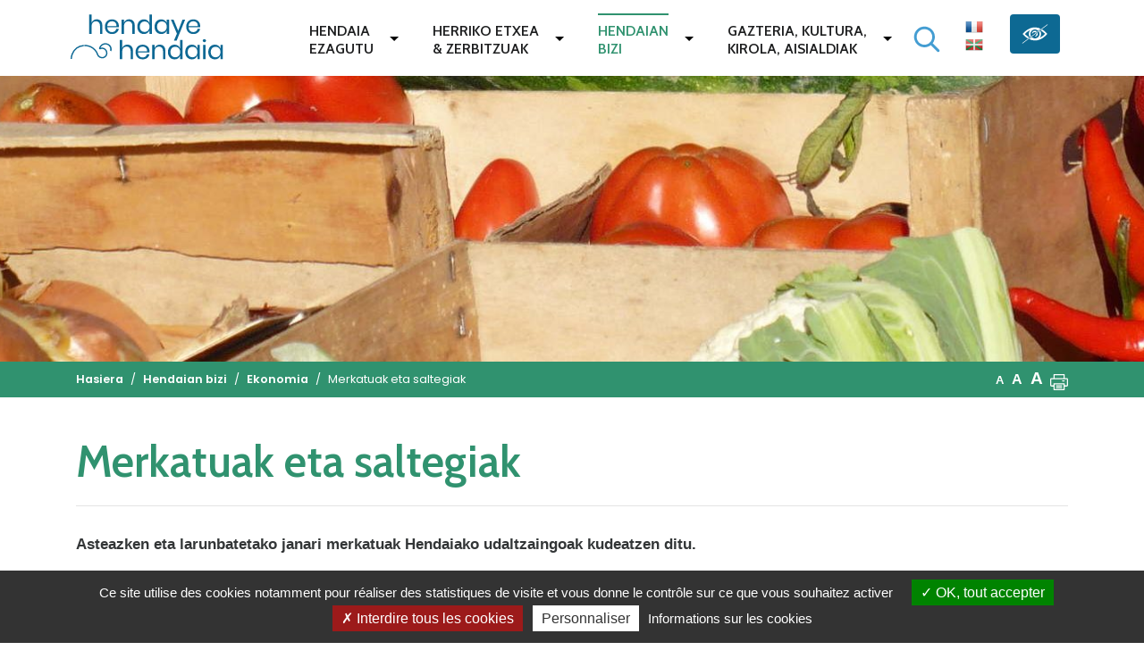

--- FILE ---
content_type: text/html; charset=UTF-8
request_url: https://www.hendaye.fr/eu/hendaian-bizi/ekonomia/merkatuak-eta-saltegiak/
body_size: 22435
content:
<!DOCTYPE html>
<html lang="eu">
<head>
	<meta charset="UTF-8" />
	<meta name="viewport" content="width=device-width, initial-scale=1, shrink-to-fit=no" />
	<link rel="profile" href="http://gmpg.org/xfn/11" />
	<link rel="apple-touch-icon" sizes="180x180" href="https://www.hendaye.fr/wp-content/themes/novaldi/img/apple-touch-icon.png">
	<link rel="icon" type="image/png" sizes="32x32" href="https://www.hendaye.fr/wp-content/themes/novaldi/img/favicon-32x32.png">
	<link rel="icon" type="image/png" sizes="16x16" href="https://www.hendaye.fr/wp-content/themes/novaldi/img/favicon-16x16.png">
	<link rel="manifest" href="https://www.hendaye.fr/wp-content/themes/novaldi/img/site.webmanifest">
	<link rel="mask-icon" href="https://www.hendaye.fr/wp-content/themes/novaldi/img/safari-pinned-tab.svg" color="#5bbad5">
	<link rel="shortcut icon" href="https://www.hendaye.fr/wp-content/themes/novaldi/img/favicon.ico">
	<meta name="msapplication-TileColor" content="#2b5797">
	<meta name="msapplication-config" content="https://www.hendaye.fr/wp-content/themes/novaldi/img/browserconfig.xml">
	<meta name="theme-color" content="#ffffff">
	
	
<!-- MapPress Easy Google Maps Version:2.84.22PRO (https://www.mappresspro.com) -->
<title>Merkatuak eta saltegiak - Hendaye</title>
<link rel="alternate" href="https://www.hendaye.fr/fr/hendaye-pratique/economie/marches-et-commerces/" hreflang="fr" />
<link rel="alternate" href="https://www.hendaye.fr/eu/hendaian-bizi/ekonomia/merkatuak-eta-saltegiak/" hreflang="eu" />
<meta name="dc.title" content="Merkatuak eta saltegiak - Hendaye" />
<meta name="dc.description" content="Asteazken eta larunbatetako janari merkatuak Hendaiako udaltzaingoak kudeatzen ditu. Hendaian saltegi baten xerka bazabiltza edo herrian kokatu nahi bazenu: Hendaia Turismo eta Merkataritzak laster batean atzeman dezazun proposatzen dizu. Merkatuak Hendaiako bi merkatuetako batean edo bietan erakutsi nahi bazenituzke zure produktuak, udaltzaingoarekin mintza zaitez. Asteazkenetan: Herri barnean, 8:30etik 12:30era Larunbatetan:&hellip;" />
<meta name="dc.relation" content="https://www.hendaye.fr/eu/hendaian-bizi/ekonomia/merkatuak-eta-saltegiak/" />
<meta name="dc.source" content="https://www.hendaye.fr/" />
<meta name="dc.language" content="eu" />
<meta name="description" content="Asteazken eta larunbatetako janari merkatuak Hendaiako udaltzaingoak kudeatzen ditu. Hendaian saltegi baten xerka bazabiltza edo herrian kokatu nahi bazenu: Hendaia Turismo eta Merkataritzak laster batean atzeman dezazun proposatzen dizu. Merkatuak Hendaiako bi merkatuetako batean edo bietan erakutsi nahi bazenituzke zure produktuak, udaltzaingoarekin mintza zaitez. Asteazkenetan: Herri barnean, 8:30etik 12:30era Larunbatetan:&hellip;" />
<meta name="robots" content="index, follow" />
<meta name="googlebot" content="index, follow, max-snippet:-1, max-image-preview:large, max-video-preview:-1" />
<meta name="bingbot" content="index, follow, max-snippet:-1, max-image-preview:large, max-video-preview:-1" />
<link rel="canonical" href="https://www.hendaye.fr/eu/hendaian-bizi/ekonomia/merkatuak-eta-saltegiak/" />
<meta property="og:url" content="https://www.hendaye.fr/eu/hendaian-bizi/ekonomia/merkatuak-eta-saltegiak/" />
<meta property="og:site_name" content="Hendaye" />
<meta property="og:locale" content="eu" />
<meta property="og:locale:alternate" content="fr_FR" />
<meta property="og:type" content="article" />
<meta property="og:title" content="Merkatuak eta saltegiak - Hendaye" />
<meta property="og:description" content="Asteazken eta larunbatetako janari merkatuak Hendaiako udaltzaingoak kudeatzen ditu. Hendaian saltegi baten xerka bazabiltza edo herrian kokatu nahi bazenu: Hendaia Turismo eta Merkataritzak laster batean atzeman dezazun proposatzen dizu. Merkatuak Hendaiako bi merkatuetako batean edo bietan erakutsi nahi bazenituzke zure produktuak, udaltzaingoarekin mintza zaitez. Asteazkenetan: Herri barnean, 8:30etik 12:30era Larunbatetan:&hellip;" />
<meta property="og:image" content="https://www.hendaye.fr/wp-content/uploads/2018/10/marche-alimentaire-legumes-dans-cageots-e1542130655715.jpg" />
<meta property="og:image:secure_url" content="https://www.hendaye.fr/wp-content/uploads/2018/10/marche-alimentaire-legumes-dans-cageots-e1542130655715.jpg" />
<meta property="og:image:width" content="2048" />
<meta property="og:image:height" content="322" />
<meta name="twitter:card" content="summary" />
<meta name="twitter:title" content="Merkatuak eta saltegiak - Hendaye" />
<meta name="twitter:description" content="Asteazken eta larunbatetako janari merkatuak Hendaiako udaltzaingoak kudeatzen ditu. Hendaian saltegi baten xerka bazabiltza edo herrian kokatu nahi bazenu: Hendaia Turismo eta Merkataritzak laster batean atzeman dezazun proposatzen dizu. Merkatuak Hendaiako bi merkatuetako batean edo bietan erakutsi nahi bazenituzke zure produktuak, udaltzaingoarekin mintza zaitez. Asteazkenetan: Herri barnean, 8:30etik 12:30era Larunbatetan:&hellip;" />
<meta name="twitter:image" content="https://www.hendaye.fr/wp-content/uploads/2018/10/marche-alimentaire-legumes-dans-cageots-e1542130655715-1400x220.jpg" />
<link rel='dns-prefetch' href='//fonts.googleapis.com' />
<link rel="alternate" type="application/rss+xml" title="Hendaye &raquo; Jarioa" href="https://www.hendaye.fr/eu/feed/" />
<link rel="alternate" type="text/calendar" title="Hendaye &raquo; iCal Jarioa" href="https://www.hendaye.fr/evenements/?ical=1" />
<link rel='stylesheet' id='tribe-reset-style-css' href='https://www.hendaye.fr/wp-content/plugins/the-events-calendar/common/src/resources/css/reset.min.css?ver=4.9.20' type='text/css' media='all' />
<link rel='stylesheet' id='tribe-common-style-css' href='https://www.hendaye.fr/wp-content/plugins/the-events-calendar/common/src/resources/css/common.min.css?ver=4.9.20' type='text/css' media='all' />
<link rel='stylesheet' id='tribe-tooltip-css-css' href='https://www.hendaye.fr/wp-content/plugins/the-events-calendar/common/src/resources/css/tooltip.min.css?ver=4.9.20' type='text/css' media='all' />
<link rel='stylesheet' id='wp-block-library-css' href='https://www.hendaye.fr/wp-includes/css/dist/block-library/style.min.css?ver=6.1.9' type='text/css' media='all' />
<style id='wp-block-library-inline-css' type='text/css'>
.has-text-align-justify{text-align:justify;}
</style>
<link rel='stylesheet' id='mappress-leaflet-css' href='https://www.hendaye.fr/wp-content/plugins/mappress-google-maps-for-wordpress/lib/leaflet/leaflet.css?ver=1.7.1' type='text/css' media='all' />
<link rel='stylesheet' id='mappress-css' href='https://www.hendaye.fr/wp-content/plugins/mappress-google-maps-for-wordpress/css/mappress.css?ver=2.84.22PRO' type='text/css' media='all' />
<link rel='stylesheet' id='mediaelement-css' href='https://www.hendaye.fr/wp-includes/js/mediaelement/mediaelementplayer-legacy.min.css?ver=4.2.17' type='text/css' media='all' />
<link rel='stylesheet' id='wp-mediaelement-css' href='https://www.hendaye.fr/wp-includes/js/mediaelement/wp-mediaelement.min.css?ver=6.1.9' type='text/css' media='all' />
<style id='wpseopress-local-business-style-inline-css' type='text/css'>
span.wp-block-wpseopress-local-business-field{margin-right:8px}

</style>
<link rel='stylesheet' id='classic-theme-styles-css' href='https://www.hendaye.fr/wp-includes/css/classic-themes.min.css?ver=1' type='text/css' media='all' />
<style id='global-styles-inline-css' type='text/css'>
body{--wp--preset--color--black: #000000;--wp--preset--color--cyan-bluish-gray: #abb8c3;--wp--preset--color--white: #ffffff;--wp--preset--color--pale-pink: #f78da7;--wp--preset--color--vivid-red: #cf2e2e;--wp--preset--color--luminous-vivid-orange: #ff6900;--wp--preset--color--luminous-vivid-amber: #fcb900;--wp--preset--color--light-green-cyan: #7bdcb5;--wp--preset--color--vivid-green-cyan: #00d084;--wp--preset--color--pale-cyan-blue: #8ed1fc;--wp--preset--color--vivid-cyan-blue: #0693e3;--wp--preset--color--vivid-purple: #9b51e0;--wp--preset--gradient--vivid-cyan-blue-to-vivid-purple: linear-gradient(135deg,rgba(6,147,227,1) 0%,rgb(155,81,224) 100%);--wp--preset--gradient--light-green-cyan-to-vivid-green-cyan: linear-gradient(135deg,rgb(122,220,180) 0%,rgb(0,208,130) 100%);--wp--preset--gradient--luminous-vivid-amber-to-luminous-vivid-orange: linear-gradient(135deg,rgba(252,185,0,1) 0%,rgba(255,105,0,1) 100%);--wp--preset--gradient--luminous-vivid-orange-to-vivid-red: linear-gradient(135deg,rgba(255,105,0,1) 0%,rgb(207,46,46) 100%);--wp--preset--gradient--very-light-gray-to-cyan-bluish-gray: linear-gradient(135deg,rgb(238,238,238) 0%,rgb(169,184,195) 100%);--wp--preset--gradient--cool-to-warm-spectrum: linear-gradient(135deg,rgb(74,234,220) 0%,rgb(151,120,209) 20%,rgb(207,42,186) 40%,rgb(238,44,130) 60%,rgb(251,105,98) 80%,rgb(254,248,76) 100%);--wp--preset--gradient--blush-light-purple: linear-gradient(135deg,rgb(255,206,236) 0%,rgb(152,150,240) 100%);--wp--preset--gradient--blush-bordeaux: linear-gradient(135deg,rgb(254,205,165) 0%,rgb(254,45,45) 50%,rgb(107,0,62) 100%);--wp--preset--gradient--luminous-dusk: linear-gradient(135deg,rgb(255,203,112) 0%,rgb(199,81,192) 50%,rgb(65,88,208) 100%);--wp--preset--gradient--pale-ocean: linear-gradient(135deg,rgb(255,245,203) 0%,rgb(182,227,212) 50%,rgb(51,167,181) 100%);--wp--preset--gradient--electric-grass: linear-gradient(135deg,rgb(202,248,128) 0%,rgb(113,206,126) 100%);--wp--preset--gradient--midnight: linear-gradient(135deg,rgb(2,3,129) 0%,rgb(40,116,252) 100%);--wp--preset--duotone--dark-grayscale: url('#wp-duotone-dark-grayscale');--wp--preset--duotone--grayscale: url('#wp-duotone-grayscale');--wp--preset--duotone--purple-yellow: url('#wp-duotone-purple-yellow');--wp--preset--duotone--blue-red: url('#wp-duotone-blue-red');--wp--preset--duotone--midnight: url('#wp-duotone-midnight');--wp--preset--duotone--magenta-yellow: url('#wp-duotone-magenta-yellow');--wp--preset--duotone--purple-green: url('#wp-duotone-purple-green');--wp--preset--duotone--blue-orange: url('#wp-duotone-blue-orange');--wp--preset--font-size--small: 13px;--wp--preset--font-size--medium: 20px;--wp--preset--font-size--large: 36px;--wp--preset--font-size--x-large: 42px;--wp--preset--spacing--20: 0.44rem;--wp--preset--spacing--30: 0.67rem;--wp--preset--spacing--40: 1rem;--wp--preset--spacing--50: 1.5rem;--wp--preset--spacing--60: 2.25rem;--wp--preset--spacing--70: 3.38rem;--wp--preset--spacing--80: 5.06rem;}:where(.is-layout-flex){gap: 0.5em;}body .is-layout-flow > .alignleft{float: left;margin-inline-start: 0;margin-inline-end: 2em;}body .is-layout-flow > .alignright{float: right;margin-inline-start: 2em;margin-inline-end: 0;}body .is-layout-flow > .aligncenter{margin-left: auto !important;margin-right: auto !important;}body .is-layout-constrained > .alignleft{float: left;margin-inline-start: 0;margin-inline-end: 2em;}body .is-layout-constrained > .alignright{float: right;margin-inline-start: 2em;margin-inline-end: 0;}body .is-layout-constrained > .aligncenter{margin-left: auto !important;margin-right: auto !important;}body .is-layout-constrained > :where(:not(.alignleft):not(.alignright):not(.alignfull)){max-width: var(--wp--style--global--content-size);margin-left: auto !important;margin-right: auto !important;}body .is-layout-constrained > .alignwide{max-width: var(--wp--style--global--wide-size);}body .is-layout-flex{display: flex;}body .is-layout-flex{flex-wrap: wrap;align-items: center;}body .is-layout-flex > *{margin: 0;}:where(.wp-block-columns.is-layout-flex){gap: 2em;}.has-black-color{color: var(--wp--preset--color--black) !important;}.has-cyan-bluish-gray-color{color: var(--wp--preset--color--cyan-bluish-gray) !important;}.has-white-color{color: var(--wp--preset--color--white) !important;}.has-pale-pink-color{color: var(--wp--preset--color--pale-pink) !important;}.has-vivid-red-color{color: var(--wp--preset--color--vivid-red) !important;}.has-luminous-vivid-orange-color{color: var(--wp--preset--color--luminous-vivid-orange) !important;}.has-luminous-vivid-amber-color{color: var(--wp--preset--color--luminous-vivid-amber) !important;}.has-light-green-cyan-color{color: var(--wp--preset--color--light-green-cyan) !important;}.has-vivid-green-cyan-color{color: var(--wp--preset--color--vivid-green-cyan) !important;}.has-pale-cyan-blue-color{color: var(--wp--preset--color--pale-cyan-blue) !important;}.has-vivid-cyan-blue-color{color: var(--wp--preset--color--vivid-cyan-blue) !important;}.has-vivid-purple-color{color: var(--wp--preset--color--vivid-purple) !important;}.has-black-background-color{background-color: var(--wp--preset--color--black) !important;}.has-cyan-bluish-gray-background-color{background-color: var(--wp--preset--color--cyan-bluish-gray) !important;}.has-white-background-color{background-color: var(--wp--preset--color--white) !important;}.has-pale-pink-background-color{background-color: var(--wp--preset--color--pale-pink) !important;}.has-vivid-red-background-color{background-color: var(--wp--preset--color--vivid-red) !important;}.has-luminous-vivid-orange-background-color{background-color: var(--wp--preset--color--luminous-vivid-orange) !important;}.has-luminous-vivid-amber-background-color{background-color: var(--wp--preset--color--luminous-vivid-amber) !important;}.has-light-green-cyan-background-color{background-color: var(--wp--preset--color--light-green-cyan) !important;}.has-vivid-green-cyan-background-color{background-color: var(--wp--preset--color--vivid-green-cyan) !important;}.has-pale-cyan-blue-background-color{background-color: var(--wp--preset--color--pale-cyan-blue) !important;}.has-vivid-cyan-blue-background-color{background-color: var(--wp--preset--color--vivid-cyan-blue) !important;}.has-vivid-purple-background-color{background-color: var(--wp--preset--color--vivid-purple) !important;}.has-black-border-color{border-color: var(--wp--preset--color--black) !important;}.has-cyan-bluish-gray-border-color{border-color: var(--wp--preset--color--cyan-bluish-gray) !important;}.has-white-border-color{border-color: var(--wp--preset--color--white) !important;}.has-pale-pink-border-color{border-color: var(--wp--preset--color--pale-pink) !important;}.has-vivid-red-border-color{border-color: var(--wp--preset--color--vivid-red) !important;}.has-luminous-vivid-orange-border-color{border-color: var(--wp--preset--color--luminous-vivid-orange) !important;}.has-luminous-vivid-amber-border-color{border-color: var(--wp--preset--color--luminous-vivid-amber) !important;}.has-light-green-cyan-border-color{border-color: var(--wp--preset--color--light-green-cyan) !important;}.has-vivid-green-cyan-border-color{border-color: var(--wp--preset--color--vivid-green-cyan) !important;}.has-pale-cyan-blue-border-color{border-color: var(--wp--preset--color--pale-cyan-blue) !important;}.has-vivid-cyan-blue-border-color{border-color: var(--wp--preset--color--vivid-cyan-blue) !important;}.has-vivid-purple-border-color{border-color: var(--wp--preset--color--vivid-purple) !important;}.has-vivid-cyan-blue-to-vivid-purple-gradient-background{background: var(--wp--preset--gradient--vivid-cyan-blue-to-vivid-purple) !important;}.has-light-green-cyan-to-vivid-green-cyan-gradient-background{background: var(--wp--preset--gradient--light-green-cyan-to-vivid-green-cyan) !important;}.has-luminous-vivid-amber-to-luminous-vivid-orange-gradient-background{background: var(--wp--preset--gradient--luminous-vivid-amber-to-luminous-vivid-orange) !important;}.has-luminous-vivid-orange-to-vivid-red-gradient-background{background: var(--wp--preset--gradient--luminous-vivid-orange-to-vivid-red) !important;}.has-very-light-gray-to-cyan-bluish-gray-gradient-background{background: var(--wp--preset--gradient--very-light-gray-to-cyan-bluish-gray) !important;}.has-cool-to-warm-spectrum-gradient-background{background: var(--wp--preset--gradient--cool-to-warm-spectrum) !important;}.has-blush-light-purple-gradient-background{background: var(--wp--preset--gradient--blush-light-purple) !important;}.has-blush-bordeaux-gradient-background{background: var(--wp--preset--gradient--blush-bordeaux) !important;}.has-luminous-dusk-gradient-background{background: var(--wp--preset--gradient--luminous-dusk) !important;}.has-pale-ocean-gradient-background{background: var(--wp--preset--gradient--pale-ocean) !important;}.has-electric-grass-gradient-background{background: var(--wp--preset--gradient--electric-grass) !important;}.has-midnight-gradient-background{background: var(--wp--preset--gradient--midnight) !important;}.has-small-font-size{font-size: var(--wp--preset--font-size--small) !important;}.has-medium-font-size{font-size: var(--wp--preset--font-size--medium) !important;}.has-large-font-size{font-size: var(--wp--preset--font-size--large) !important;}.has-x-large-font-size{font-size: var(--wp--preset--font-size--x-large) !important;}
.wp-block-navigation a:where(:not(.wp-element-button)){color: inherit;}
:where(.wp-block-columns.is-layout-flex){gap: 2em;}
.wp-block-pullquote{font-size: 1.5em;line-height: 1.6;}
</style>
<link rel='stylesheet' id='eeb-css-frontend-css' href='https://www.hendaye.fr/wp-content/plugins/email-encoder-bundle/core/includes/assets/css/style.css?ver=230209-153000' type='text/css' media='all' />
<link rel='stylesheet' id='novaldi-style-css' href='https://www.hendaye.fr/wp-content/themes/novaldi/style.css?ver=6.1.9' type='text/css' media='all' />
<link rel='stylesheet' id='bootstrap-css' href='https://www.hendaye.fr/wp-content/themes/novaldi/css/bootstrap.min.css?ver=6.1.9' type='text/css' media='all' />
<link rel='stylesheet' id='accessibilite-css' href='https://www.hendaye.fr/wp-content/themes/novaldi/accessibility.css?ver=6.1.9' type='text/css' media='all' />
<link rel='stylesheet' id='fancybox-css-css' href='https://www.hendaye.fr/wp-content/themes/novaldi/css/jquery.fancybox.min.css?ver=6.1.9' type='text/css' media='all' />
<link rel='stylesheet' id='dashicons-css' href='https://www.hendaye.fr/wp-includes/css/dashicons.min.css?ver=6.1.9' type='text/css' media='all' />
<link rel='stylesheet' id='gfonts-css' href='https://fonts.googleapis.com/css?family=Cabin%3A400%2C600%7CPoppins%3A300%2C400%2C600&#038;ver=6.1.9' type='text/css' media='all' />
<link rel='stylesheet' id='mimetypes-link-icons-css' href='https://www.hendaye.fr/wp-content/plugins/mimetypes-link-icons/css/style.php?cssvars=bXRsaV9oZWlnaHQ9MjQmbXRsaV9pbWFnZV90eXBlPXBuZyZtdGxpX2xlZnRvcnJpZ2h0PWxlZnQmYWN0aXZlX3R5cGVzPXBkZg%3D&#038;ver=3.0' type='text/css' media='all' />
<link rel='stylesheet' id='social-logos-css' href='https://www.hendaye.fr/wp-content/plugins/jetpack/_inc/social-logos/social-logos.min.css?ver=11.8.6' type='text/css' media='all' />
<link rel='stylesheet' id='jetpack_css-css' href='https://www.hendaye.fr/wp-content/plugins/jetpack/css/jetpack.css?ver=11.8.6' type='text/css' media='all' />
<script type='text/javascript' src='https://www.hendaye.fr/wp-includes/js/jquery/jquery.min.js?ver=3.6.1' id='jquery-core-js'></script>
<script type='text/javascript' src='https://www.hendaye.fr/wp-includes/js/jquery/jquery-migrate.min.js?ver=3.3.2' id='jquery-migrate-js'></script>
<script type='text/javascript' src='https://www.hendaye.fr/wp-content/plugins/email-encoder-bundle/core/includes/assets/js/custom.js?ver=230209-153000' id='eeb-js-frontend-js'></script>
<script type='text/javascript' src='https://www.hendaye.fr/wp-content/themes/novaldi/js/jquery.textresizer.min.js?ver=1.0' id='text-resizer-js-js'></script>
<script type='text/javascript' src='https://www.hendaye.fr/wp-content/themes/novaldi/js/jquery.cookie.js?ver=1.0' id='cookie-js-js'></script>
<script type='text/javascript' src='https://www.hendaye.fr/wp-content/themes/novaldi/js/tarteaucitron.js/tarteaucitron.js?ver=1.0' id='tarteaucitron-js-js'></script>
<script type='text/javascript' id='tarteaucitronconfig-js-js-extra'>
/* <![CDATA[ */
var langtext = {"lang":"eu","alertBigPrivacy":"Ce site utilise des cookies notamment pour r\u00e9aliser des statistiques de visite et vous donne le contr\u00f4le sur ce que vous souhaitez activer","acceptAll":"OK, tout accepter","personalize":"Personnaliser","close":"Fermer","privacyUrl":"Informations sur les cookies","info":"Protection de votre vie priv\u00e9e","disclaimer":"En autorisant ces services tiers, vous acceptez le d\u00e9p\u00f4t et la lecture de cookies et l'utilisation de technologies de suivi n\u00e9cessaires \u00e0 leur bon fonctionnement.","allow":"Autoriser","deny":"Interdire","noCookie":"Ce service ne d\u00e9pose aucun cookie.","useCookie":"Ce service peut d\u00e9poser","useCookieCurrent":"Ce service a d\u00e9pos\u00e9","useNoCookie":"Ce service n'a d\u00e9pos\u00e9 aucun cookie.","more":"Gehiago ikasi","source":"Voir le site officiel","credit":"Gestion des cookies par tarteaucitron.js","noServices":"Ce site n'utilise aucun cookie n\u00e9cessitant votre consentement.","toggleInfoBox":"Afficher\/masquer les informations sur le stockage des cookies","title":"Panneau de gestion des cookies","cookieDetail":"D\u00e9tail des cookies","ourSite":"sur notre site","newWindow":"(nouvelle fen\u00eatre)","allowAll":"Autoriser tous les cookies","denyAll":"Interdire tous les cookies","fallback":"est d\u00e9sactiv\u00e9."};
/* ]]> */
</script>
<script type='text/javascript' src='https://www.hendaye.fr/wp-content/themes/novaldi/js/tarteaucitronconfig.js?ver=1.0' id='tarteaucitronconfig-js-js'></script>
<link rel="https://api.w.org/" href="https://www.hendaye.fr/wp-json/" /><link rel="alternate" type="application/json" href="https://www.hendaye.fr/wp-json/wp/v2/pages/17374" /><link rel="alternate" type="application/json+oembed" href="https://www.hendaye.fr/wp-json/oembed/1.0/embed?url=https%3A%2F%2Fwww.hendaye.fr%2Feu%2Fhendaian-bizi%2Fekonomia%2Fmerkatuak-eta-saltegiak%2F" />
<link rel="alternate" type="text/xml+oembed" href="https://www.hendaye.fr/wp-json/oembed/1.0/embed?url=https%3A%2F%2Fwww.hendaye.fr%2Feu%2Fhendaian-bizi%2Fekonomia%2Fmerkatuak-eta-saltegiak%2F&#038;format=xml" />
<meta name="tec-api-version" content="v1"><meta name="tec-api-origin" content="https://www.hendaye.fr"><link rel="https://theeventscalendar.com/" href="https://www.hendaye.fr/wp-json/tribe/events/v1/" />	<style>img#wpstats{display:none}</style>
				<style type="text/css" id="wp-custom-css">
			.form-control {
	width:auto;
	display: inline;
	height: auto;
}

.short-li {
	padding : 0.75rem 1.2rem 0.75rem 1.2rem;
}

.entry-content blockquote, .page-content blockquote, .comment-content blockquote {
	border-left: 3px solid rgb(13, 104, 148);
}

.light-blue .entry-content blockquote, .page-content blockquote, .comment-content blockquote {
	border-left: 3px solid #449DD2;
}

.green .entry-content blockquote, .page-content blockquote, .comment-content blockquote {
	border-left: 3px solid #30926f;
}

.orange .entry-content blockquote, .page-content blockquote, .comment-content blockquote {
	border-left: 3px solid #FE5043;
}		</style>
		
<script async src='https://www.googletagmanager.com/gtag/js?id=UA-129686410-1'></script>
<script>
window.dataLayer = window.dataLayer || [];
function gtag(){dataLayer.push(arguments);}gtag('js', new Date());
window.addEventListener('load', function () {
var links = document.querySelectorAll('a');
for (let i = 0; i < links.length; i++) {
    links[i].addEventListener('click', function(e) {
        var n = this.href.includes('www.hendaye.fr');
        if (n == false) {
            gtag('event', 'click', {'event_category': 'external links','event_label' : this.href});
        }
    });
    }
});
window.addEventListener('load', function () {
	var donwload_links = document.querySelectorAll('a');
	for (let j = 0; j < donwload_links.length; j++) {
		donwload_links[j].addEventListener('click', function(e) {
			var down = this.href.match(/.*\.(pdf|doc|docx|xls|xlsx)(\?.*)?$/);
			if (down != null) {
				gtag('event', 'click', {'event_category': 'downloads','event_label' : this.href});
			}
		});
		}
	});
gtag('config', 'UA-129686410-1' , {'linker': {'domains': ['www.hendaye-culture.fr','hendaye.fr']},'link_attribution': true,'anonymize_ip': true,});
gtag('config', 'G-8TWTML26BT' , {'linker': {'domains': ['www.hendaye-culture.fr','hendaye.fr']},'link_attribution': true,'anonymize_ip': true,});

</script>
</head>

<body class="page-template-default page page-id-17374 page-child parent-pageid-16759 tribe-no-js green">
	<div id="page" class="site">
		<a class="assistive-text skip-link" href="#content" title="
Saltatu edukira">
Saltatu edukira</a>
		<a class="assistive-text skip-link" href="#site-navigation" title="Joan nabigaziora">Joan nabigaziora</a>

		<header id="masthead" class="site-header" role="banner">
			<div class="wrap-main-navigation">
				<div class="container">
					<div class="row">
						<div class="col-10 col-lg-2 d-flex justify-content-around align-items-center order-1">
							<button type="button" class="navbar-toggle" id="menu-toggle">
								<span class="sr-only">Menu</span>
								<span class="icon-bar" aria-hidden="true"></span>
								<span class="icon-bar" aria-hidden="true"></span>
								<span class="icon-bar" aria-hidden="true"></span>
							</button>
							<div class="site-branding">
																		<p class="site-title">
																				<a href="https://www.hendaye.fr/eu/" rel="home" title="Accueil - Hendaye">
											<span class="sr-only">Accueil - Hendaye</span>
											<svg aria-hidden="true"  id="logo_hendaye" data-name="Logo Hendaye" xmlns="http://www.w3.org/2000/svg" viewBox="0 0 351.62822 143.84863"><defs><style>.cls-1{isolation:isolate;}.cls-2{fill:#fff;}.cls-3{fill:none;stroke:#fff;stroke-miterlimit:10;stroke-width:3px;}</style></defs><g class="cls-1"><path class="cls-2" d="M69.12871,21.38965q3.53979,3.68994,3.54,10.65039V51.17969h-5.46V32.51953q0-4.919-2.52-7.55957a9.01014,9.01014,0,0,0-6.83985-2.64062,9.35367,9.35367,0,0,0-7.20019,2.91015q-2.69971,2.91065-2.7002,8.49024v17.46h-5.46V6.7793h5.46V26.04a11.22681,11.22681,0,0,1,4.47022-6.18066,12.96112,12.96112,0,0,1,7.41015-2.16016A12.30033,12.30033,0,0,1,69.12871,21.38965Z"/><path class="cls-2" d="M110.16826,35.87988H83.82841q.18018,5.63966,3.21,8.46a10.46988,10.46988,0,0,0,7.41015,2.82032,10.70556,10.70556,0,0,0,6.62988-2.01075,8.31131,8.31131,0,0,0,3.27-5.37011h5.81983a13.7529,13.7529,0,0,1-8.04,10.32031,17.7838,17.7838,0,0,1-7.43994,1.5,16.95561,16.95561,0,0,1-8.3999-2.04,14.40738,14.40738,0,0,1-5.73-5.84961,18.51263,18.51263,0,0,1-2.07032-8.9707,18.69241,18.69241,0,0,1,2.07032-9,14.37726,14.37726,0,0,1,5.73-5.87988,16.966,16.966,0,0,1,8.3999-2.04,16.5902,16.5902,0,0,1,8.37012,2.04,14.05825,14.05825,0,0,1,5.46,5.46,15.37316,15.37316,0,0,1,1.89013,7.56054A16.28381,16.28381,0,0,1,110.16826,35.87988Zm-6.48-8.75976A8.78586,8.78586,0,0,0,99.90849,23.46a11.51368,11.51368,0,0,0-5.22021-1.20019,10.80267,10.80267,0,0,0-7.56006,2.79q-3.06006,2.79054-3.29981,8.18946h21.06006A11.21137,11.21137,0,0,0,103.68828,27.12012Z"/><path class="cls-2" d="M143.22783,21.38965q3.53979,3.68994,3.54,10.65039V51.17969h-5.46V32.51953q0-4.919-2.52-7.55957a9.01014,9.01014,0,0,0-6.83985-2.64062,9.35367,9.35367,0,0,0-7.20019,2.91015q-2.69971,2.91065-2.7002,8.49024v17.46h-5.46V18.23926h5.46V26.04a11.22686,11.22686,0,0,1,4.47022-6.18066,12.96112,12.96112,0,0,1,7.41015-2.16016A12.30033,12.30033,0,0,1,143.22783,21.38965Z"/><path class="cls-2" d="M175.83672,20.21973a12.51329,12.51329,0,0,1,4.65039,6.41992V6.7793h5.46V51.17969h-5.46V42.7793a12.50143,12.50143,0,0,1-4.65039,6.41992,13.53117,13.53117,0,0,1-8.12989,2.40039,14.92521,14.92521,0,0,1-7.7998-2.04A14.09845,14.09845,0,0,1,154.53691,43.71a19.44233,19.44233,0,0,1-1.95019-8.9707,19.63283,19.63283,0,0,1,1.95019-9,14.07491,14.07491,0,0,1,5.37012-5.87988,14.93433,14.93433,0,0,1,7.7998-2.04A13.53774,13.53774,0,0,1,175.83672,20.21973Zm-14.63965,5.66992q-3.03077,3.21093-3.03028,8.84961,0,5.64111,3.03028,8.85058a10.57065,10.57065,0,0,0,8.06982,3.21,11.205,11.205,0,0,0,5.79-1.5,10.43493,10.43493,0,0,0,3.99023-4.23046,13.36947,13.36947,0,0,0,1.44-6.33008,13.55112,13.55112,0,0,0-1.44-6.35938,10.20783,10.20783,0,0,0-3.99023-4.23047,11.388,11.388,0,0,0-5.79-1.46972A10.57416,10.57416,0,0,0,161.19707,25.88965Z"/><path class="cls-2" d="M215.3167,20.21973a12.51329,12.51329,0,0,1,4.65039,6.41992V18.23926h5.46V51.17969h-5.46V42.7793a12.50143,12.50143,0,0,1-4.65039,6.41992,13.53117,13.53117,0,0,1-8.12989,2.40039,14.92521,14.92521,0,0,1-7.7998-2.04A14.09851,14.09851,0,0,1,194.01689,43.71a19.44233,19.44233,0,0,1-1.95019-8.9707,19.63283,19.63283,0,0,1,1.95019-9,14.075,14.075,0,0,1,5.37012-5.87988,14.93433,14.93433,0,0,1,7.7998-2.04A13.53774,13.53774,0,0,1,215.3167,20.21973Zm-14.63965,5.66992q-3.03077,3.21093-3.03028,8.84961,0,5.64111,3.03028,8.85058a10.57065,10.57065,0,0,0,8.06982,3.21,11.205,11.205,0,0,0,5.79-1.5,10.435,10.435,0,0,0,3.99024-4.23046,13.36959,13.36959,0,0,0,1.43994-6.33008,13.55123,13.55123,0,0,0-1.43994-6.35938,10.20791,10.20791,0,0,0-3.99024-4.23047,11.388,11.388,0,0,0-5.79-1.46972A10.57416,10.57416,0,0,0,200.67705,25.88965Z"/><path class="cls-2" d="M235.44658,18.23926l10.67969,25.9209,9.90039-25.9209h6.05957l-19.55957,48.54H236.347l6.83984-16.13965L229.32646,18.23926Z"/><path class="cls-2" d="M296.16533,35.87988H269.82549q.18163,5.63966,3.21093,8.46a10.46908,10.46908,0,0,0,7.41016,2.82032,10.70267,10.70267,0,0,0,6.62891-2.01075,8.312,8.312,0,0,0,3.2705-5.37011h5.81934a13.75452,13.75452,0,0,1-8.03906,10.32031,17.78769,17.78769,0,0,1-7.44043,1.5,16.95379,16.95379,0,0,1-8.39942-2.04A14.40257,14.40257,0,0,1,266.556,43.71a18.51274,18.51274,0,0,1-2.07031-8.9707,18.69252,18.69252,0,0,1,2.07031-9,14.37247,14.37247,0,0,1,5.73047-5.87988,16.96413,16.96413,0,0,1,8.39942-2.04,16.59016,16.59016,0,0,1,8.37011,2.04,14.06465,14.06465,0,0,1,5.46,5.46,15.3727,15.3727,0,0,1,1.88965,7.56054A16.24108,16.24108,0,0,1,296.16533,35.87988Zm-6.47949-8.75976A8.787,8.787,0,0,0,285.90556,23.46a11.50871,11.50871,0,0,0-5.21972-1.20019,10.79978,10.79978,0,0,0-7.55957,2.79q-3.06153,2.79054-3.30078,8.18946H290.886A11.21577,11.21577,0,0,0,289.68584,27.12012Z"/></g><g class="cls-1"><path class="cls-2" d="M139.23076,79.67871q3.53979,3.68994,3.54,10.65039v19.13965h-5.46V90.80859q0-4.91893-2.52-7.55957A9.01014,9.01014,0,0,0,127.951,80.6084a9.35367,9.35367,0,0,0-7.20019,2.91015q-2.69972,2.91064-2.7002,8.49024v17.46h-5.46V65.06836h5.46V84.3291a11.22685,11.22685,0,0,1,4.47022-6.18066,12.96112,12.96112,0,0,1,7.41015-2.16016A12.30033,12.30033,0,0,1,139.23076,79.67871Z"/><path class="cls-2" d="M180.27031,94.169H153.93047q.18016,5.63964,3.21,8.46a10.46987,10.46987,0,0,0,7.41015,2.82031,10.7056,10.7056,0,0,0,6.62989-2.01074,8.31144,8.31144,0,0,0,3.27-5.37012h5.81982a13.75286,13.75286,0,0,1-8.04,10.32031,17.78376,17.78376,0,0,1-7.43994,1.5,16.95561,16.95561,0,0,1-8.3999-2.04,14.40738,14.40738,0,0,1-5.73-5.84961,20.53367,20.53367,0,0,1,0-17.9707,14.37732,14.37732,0,0,1,5.73-5.87988,16.966,16.966,0,0,1,8.3999-2.04,16.59017,16.59017,0,0,1,8.37012,2.04,14.05825,14.05825,0,0,1,5.46,5.46,15.37317,15.37317,0,0,1,1.89013,7.56055A16.284,16.284,0,0,1,180.27031,94.169Zm-6.48-8.75977a8.78586,8.78586,0,0,0-3.77979-3.66016,11.51368,11.51368,0,0,0-5.22021-1.20019,10.80267,10.80267,0,0,0-7.56006,2.79q-3.06006,2.79052-3.2998,8.18945h21.06A11.21137,11.21137,0,0,0,173.79033,85.40918Z"/><path class="cls-2" d="M213.32988,79.67871q3.53979,3.68994,3.54,10.65039v19.13965h-5.46V90.80859q0-4.91893-2.52-7.55957a9.01014,9.01014,0,0,0-6.83985-2.64062,9.35367,9.35367,0,0,0-7.20019,2.91015q-2.69971,2.91064-2.7002,8.49024v17.46h-5.46V76.52832h5.46V84.3291a11.2269,11.2269,0,0,1,4.47022-6.18066,12.96113,12.96113,0,0,1,7.41016-2.16016A12.30032,12.30032,0,0,1,213.32988,79.67871Z"/><path class="cls-2" d="M245.93877,78.50879a12.50792,12.50792,0,0,1,4.65039,6.41992V65.06836h5.46v44.40039h-5.46v-8.40039a12.496,12.496,0,0,1-4.65039,6.41992,13.53007,13.53007,0,0,1-8.12989,2.40039,14.92769,14.92769,0,0,1-7.7998-2.04A14.09851,14.09851,0,0,1,224.639,101.999a21.6747,21.6747,0,0,1,0-17.9707,14.075,14.075,0,0,1,5.37012-5.87988,14.9368,14.9368,0,0,1,7.7998-2.04A13.53671,13.53671,0,0,1,245.93877,78.50879Zm-14.63965,5.66992q-3.03077,3.21095-3.03028,8.84961,0,5.64111,3.03028,8.85059a10.57178,10.57178,0,0,0,8.07031,3.21,11.20625,11.20625,0,0,0,5.79-1.5,10.44142,10.44142,0,0,0,3.99023-4.23047,13.36945,13.36945,0,0,0,1.43946-6.33008A13.551,13.551,0,0,0,249.1497,86.669a10.21393,10.21393,0,0,0-3.99023-4.23047,11.38921,11.38921,0,0,0-5.79-1.46973A10.57526,10.57526,0,0,0,231.29912,84.17871Z"/><path class="cls-2" d="M285.41924,78.50879a12.51881,12.51881,0,0,1,4.65039,6.41992V76.52832h5.46v32.94043h-5.46v-8.40039a12.50689,12.50689,0,0,1-4.65039,6.41992,13.53213,13.53213,0,0,1-8.12989,2.40039,14.92274,14.92274,0,0,1-7.7998-2.04,14.09525,14.09525,0,0,1-5.37012-5.84961,19.43614,19.43614,0,0,1-1.95019-8.9707,19.62664,19.62664,0,0,1,1.95019-9,14.0718,14.0718,0,0,1,5.37012-5.87988,14.93185,14.93185,0,0,1,7.7998-2.04A13.53877,13.53877,0,0,1,285.41924,78.50879Zm-14.63965,5.66992q-3.03076,3.21095-3.03028,8.84961,0,5.64111,3.03028,8.85059a10.5696,10.5696,0,0,0,8.06933,3.21,11.20374,11.20374,0,0,0,5.79-1.5,10.42858,10.42858,0,0,0,3.99024-4.23047,13.36972,13.36972,0,0,0,1.44043-6.33008A13.55134,13.55134,0,0,0,288.6292,86.669a10.2017,10.2017,0,0,0-3.99024-4.23047,11.38665,11.38665,0,0,0-5.79-1.46973A10.57307,10.57307,0,0,0,270.77959,84.17871Z"/><path class="cls-2" d="M303.32841,64.43848a4.38609,4.38609,0,0,1,5.4004,0,3.40608,3.40608,0,0,1,0,4.86035,4.38609,4.38609,0,0,1-5.4004,0,3.40608,3.40608,0,0,1,0-4.86035Zm5.4004,12.08984v32.94043h-5.46V76.52832Z"/><path class="cls-2" d="M338.15849,78.50879a12.50781,12.50781,0,0,1,4.65039,6.41992V76.52832h5.46v32.94043h-5.46v-8.40039a12.49592,12.49592,0,0,1-4.65039,6.41992,13.53,13.53,0,0,1-8.12988,2.40039,14.92769,14.92769,0,0,1-7.7998-2.04,14.10158,14.10158,0,0,1-5.37012-5.84961,21.6746,21.6746,0,0,1,0-17.9707,14.07808,14.07808,0,0,1,5.37012-5.87988,14.9368,14.9368,0,0,1,7.7998-2.04A13.53666,13.53666,0,0,1,338.15849,78.50879Zm-14.63965,5.66992q-3.03075,3.21095-3.03027,8.84961,0,5.64111,3.03027,8.85059a10.57182,10.57182,0,0,0,8.07032,3.21,11.20631,11.20631,0,0,0,5.79-1.5,10.44155,10.44155,0,0,0,3.99023-4.23047,13.36945,13.36945,0,0,0,1.43945-6.33008,13.551,13.551,0,0,0-1.43945-6.35937,10.21406,10.21406,0,0,0-3.99023-4.23047,11.38926,11.38926,0,0,0-5.79-1.46973A10.5753,10.5753,0,0,0,323.51884,84.17871Z"/></g><path class="cls-3" d="M91.908,90.66888c.769-3.334,1.024-8.72-2.822-12.567a12.77982,12.77982,0,0,0-5.514-3.334,13.42232,13.42232,0,0,0-11.028,1.411,12.87025,12.87025,0,0,0-3.848,3.591,14.72228,14.72228,0,0,0-2.18,4.745c0,.256,0,.512.256.641a.85084.85084,0,0,0,.77.128,11.0323,11.0323,0,0,1,11.542,1.667,11.26232,11.26232,0,0,1,3.719,8.848,10.514,10.514,0,0,1-4.104,8.208,11.04391,11.04391,0,0,1-8.335,1.924,10.28822,10.28822,0,0,1-6.797-3.976,30.41184,30.41184,0,0,1-2.564-5.001,24.82343,24.82343,0,0,0-2.437-4.873,29.25162,29.25162,0,0,0-7.438-7.951,28.69548,28.69548,0,0,0-9.491-4.745,30.87252,30.87252,0,0,0-7.046-1.36c-.74.028-4.734.078-4.365.078A31.39514,31.39514,0,0,0,3.679,97.8519,30.84631,30.84631,0,0,0,1.5,109.0089"/></svg>
										</a>
																			</p>
															</div><!-- .site-branding -->
						</div>
						<div class="col-12 col-lg-9 order-3 order-lg-2">
							<div id="site-header-menu" class="site-header-menu">
								<nav id="site-navigation" class="main-navigation" aria-label="Main Menu" role="navigation">
									<ul id="menu-menu-principal-eus" class="primary-menu"><li id="menu-item-2162" class="menu-light-blue menu-item menu-item-type-post_type menu-item-object-page menu-item-has-children menu-item-2162"><a href="https://www.hendaye.fr/eu/hendaia-ezagutu/">Hendaia<br>ezagutu</a>
<ul class="sub-menu">
	<li id="menu-item-26071" class="menu-thumbnail menu-item menu-item-type-custom menu-item-object-custom menu-item-26071"><a href="#"><img width="502" height="335" src="https://www.hendaye.fr/wp-content/uploads/2018/11/menu-chateau-abbadia.jpg" class="attachment-medium size-medium" alt="" decoding="async" loading="lazy" srcset="https://www.hendaye.fr/wp-content/uploads/2018/11/menu-chateau-abbadia.jpg 502w, https://www.hendaye.fr/wp-content/uploads/2018/11/menu-chateau-abbadia-500x335.jpg 500w" sizes="(max-width: 502px) 100vw, 502px" /><img src="https://www.hendaye.fr/wp-content/uploads/2018/11/ico-decouverte.svg" alt="" height="70"/><span class="title-sub-menu">Hendaia ezagutu</span></a></li>
	<li id="menu-item-25804" class="menu-item menu-item-type-post_type menu-item-object-page menu-item-has-children menu-item-25804"><a href="https://www.hendaye.fr/eu/hendaia-ezagutu/aurkezpena/">Aurkezpena</a>
	<ul class="sub-menu">
		<li id="menu-item-25812" class="menu-item menu-item-type-post_type menu-item-object-page menu-item-25812"><a href="https://www.hendaye.fr/eu/hendaia-ezagutu/aurkezpena/hendaia-ezagutu/">Hendaia ezagutu</a></li>
		<li id="menu-item-25813" class="menu-item menu-item-type-post_type menu-item-object-page menu-item-25813"><a href="https://www.hendaye.fr/eu/hendaia-ezagutu/aurkezpena/mugazgaindiko-herria/">Mugazgaindiko herria</a></li>
		<li id="menu-item-25814" class="menu-item menu-item-type-post_type menu-item-object-page menu-item-25814"><a href="https://www.hendaye.fr/eu/hendaia-ezagutu/aurkezpena/hendaia-eta-lurraldeko-administrazioak/">Hendaia eta lurraldeko administrazioak</a></li>
		<li id="menu-item-25815" class="menu-item menu-item-type-post_type menu-item-object-page menu-item-25815"><a href="https://www.hendaye.fr/eu/hendaia-ezagutu/aurkezpena/hendaia-euskal-herrian/">Hendaia Euskal Herrian</a></li>
		<li id="menu-item-25816" class="menu-item menu-item-type-post_type menu-item-object-page menu-item-25816"><a href="https://www.hendaye.fr/eu/hendaia-ezagutu/aurkezpena/hondartza/">Hondartza</a></li>
		<li id="menu-item-25817" class="menu-item menu-item-type-post_type menu-item-object-page menu-item-25817"><a href="https://www.hendaye.fr/eu/hendaia-ezagutu/aurkezpena/parekatzea/">Parekatzeak</a></li>
		<li id="menu-item-25818" class="menu-item menu-item-type-post_type menu-item-object-page menu-item-25818"><a href="https://www.hendaye.fr/eu/gazteria-kultura-kirola-aisialdiak/kirolak/herriko-txapeldunak/">Herriko Txapeldunak</a></li>
		<li id="menu-item-25819" class="menu-item menu-item-type-post_type menu-item-object-page menu-item-25819"><a href="https://www.hendaye.fr/eu/hendaia-ezagutu/aurkezpena/web-kamera/">Web kamera</a></li>
	</ul>
</li>
	<li id="menu-item-25805" class="menu-item menu-item-type-post_type menu-item-object-page menu-item-has-children menu-item-25805"><a href="https://www.hendaye.fr/eu/hendaia-ezagutu/ondarea-historia/">Ondarea – Historia</a>
	<ul class="sub-menu">
		<li id="menu-item-25820" class="menu-item menu-item-type-post_type menu-item-object-page menu-item-25820"><a href="https://www.hendaye.fr/eu/hendaia-ezagutu/ondarea-historia/abadia-gaztelua/">Abadia gaztelua</a></li>
		<li id="menu-item-25821" class="menu-item menu-item-type-post_type menu-item-object-page menu-item-25821"><a href="https://www.hendaye.fr/eu/hendaia-ezagutu/ondarea-historia/abadia-eremua/">Abadia eremua</a></li>
		<li id="menu-item-25822" class="menu-item menu-item-type-post_type menu-item-object-page menu-item-25822"><a href="https://www.hendaye.fr/eu/hendaia-ezagutu/ondarea-historia/ondarearen-egunak/">Ondarearen egunak</a></li>
		<li id="menu-item-25823" class="menu-item menu-item-type-post_type menu-item-object-page menu-item-25823"><a href="https://www.hendaye.fr/eu/hendaia-ezagutu/ondarea-historia/hendaiaren-historia/">Hendaiaren historia</a></li>
	</ul>
</li>
	<li id="menu-item-25806" class="menu-item menu-item-type-post_type menu-item-object-page menu-item-25806"><a href="https://www.hendaye.fr/eu/hendaia-ezagutu/kanpoko-merkatuak/">Aire zabaleko merkatuak</a></li>
	<li id="menu-item-25807" class="menu-item menu-item-type-post_type menu-item-object-page menu-item-has-children menu-item-25807"><a href="https://www.hendaye.fr/eu/hendaia-ezagutu/pasalekuak/">Ibiltokiak</a>
	<ul class="sub-menu">
		<li id="menu-item-25824" class="menu-item menu-item-type-post_type menu-item-object-page menu-item-25824"><a href="https://www.hendaye.fr/eu/hendaia-ezagutu/pasalekuak/txingudi-badiako-bidea/">Txingudi badiako bidea</a></li>
		<li id="menu-item-25825" class="menu-item menu-item-type-post_type menu-item-object-page menu-item-25825"><a href="https://www.hendaye.fr/eu/hendaia-ezagutu/pasalekuak/bidasoa-ordokia/">Bidasoa ordokia</a></li>
		<li id="menu-item-25826" class="menu-item menu-item-type-post_type menu-item-object-page menu-item-25826"><a href="https://www.hendaye.fr/eu/hendaia-ezagutu/aurkezpena/hondartza/">Hondartza</a></li>
		<li id="menu-item-25827" class="menu-item menu-item-type-post_type menu-item-object-page menu-item-25827"><a href="https://www.hendaye.fr/eu/hendaia-ezagutu/pasalekuak/jostalekuak/">Jostalekuak</a></li>
		<li id="menu-item-25828" class="menu-item menu-item-type-post_type menu-item-object-page menu-item-25828"><a href="https://www.hendaye.fr/eu/hendaia-ezagutu/pasalekuak/piknik-guneak/">Piknikalekuak</a></li>
	</ul>
</li>
	<li id="menu-item-25808" class="menu-item menu-item-type-post_type menu-item-object-page menu-item-25808"><a href="https://www.hendaye.fr/eu/hendaia-ezagutu/turismoa/">Turismoa</a></li>
	<li id="menu-item-25809" class="menu-item menu-item-type-post_type menu-item-object-page menu-item-25809"><a href="https://www.hendaye.fr/eu/hendaia-ezagutu/wifi/">WIFIA zuretzat!</a></li>
	<li id="menu-item-25810" class="borders menu-item menu-item-type-post_type menu-item-object-page menu-item-25810"><a href="https://www.hendaye.fr/eu/?page_id=15918">Mapa elkarreragilea</a></li>
	<li id="menu-item-25811" class="menu-item menu-item-type-custom menu-item-object-custom menu-item-25811"><a href="https://www.hendaye.fr/eu/evenements/">Ekiltadien Agenda</a></li>
</ul>
</li>
<li id="menu-item-2163" class="menu-blue menu-item menu-item-type-post_type menu-item-object-page menu-item-has-children menu-item-2163"><a href="https://www.hendaye.fr/eu/herriko-etxea-zerbitzuak/">Herriko etxea<br>&#038; zerbitzuak</a>
<ul class="sub-menu">
	<li id="menu-item-26072" class="menu-thumbnail menu-item menu-item-type-custom menu-item-object-custom menu-item-26072"><a href="#"><img width="500" height="375" src="https://www.hendaye.fr/wp-content/uploads/2018/11/menu-mairie-hendaye.jpg" class="attachment-medium size-medium" alt="" decoding="async" loading="lazy" /><img src="https://www.hendaye.fr/wp-content/uploads/2018/11/ico-mairie.svg" alt="" height="70"/><span class="title-sub-menu">Herriko etxea &#038; zerbitzuak</span></a></li>
	<li id="menu-item-25831" class="menu-item menu-item-type-custom menu-item-object-custom menu-item-has-children menu-item-25831"><a href="https://www.hendaye.fr/eu/herriko-etxea-zerbitzuak/herriko-kontseilua/antolaketa-eta-funtzionamendua/">Herriko Kontseilua</a>
	<ul class="sub-menu">
		<li id="menu-item-46275" class="menu-item menu-item-type-post_type menu-item-object-page menu-item-46275"><a href="https://www.hendaye.fr/eu/herriko-etxea-zerbitzuak/herriko-kontseilua/hautetsien-aurkezpena/">Hautetsien aurkezpena</a></li>
		<li id="menu-item-25832" class="menu-item menu-item-type-post_type menu-item-object-page menu-item-25832"><a href="https://www.hendaye.fr/eu/herriko-etxea-zerbitzuak/herriko-kontseilua/antolaketa-eta-funtzionamendua/">Antolaketa eta funtzionamendua</a></li>
		<li id="menu-item-25834" class="menu-item menu-item-type-post_type menu-item-object-page menu-item-25834"><a href="https://www.hendaye.fr/eu/herriko-etxea-zerbitzuak/herriko-kontseilua/batzordeak/">Batzordeak</a></li>
		<li id="menu-item-25835" class="menu-item menu-item-type-post_type menu-item-object-page menu-item-25835"><a href="https://www.hendaye.fr/eu/herriko-etxea-zerbitzuak/herriko-kontseilua/gai-zerrenda-eta-bildumak/">Gai-zerrenda eta bildumak</a></li>
		<li id="menu-item-25836" class="menu-item menu-item-type-post_type menu-item-object-page menu-item-25836"><a href="https://www.hendaye.fr/eu/herriko-etxea-zerbitzuak/herriko-kontseilua/aurrekontua/">Aurrekontua</a></li>
	</ul>
</li>
	<li id="menu-item-25837" class="menu-item menu-item-type-post_type menu-item-object-page menu-item-has-children menu-item-25837"><a href="https://www.hendaye.fr/eu/herriko-etxea-zerbitzuak/herriko-zerbitzuak/">Herriko zerbitzuak</a>
	<ul class="sub-menu">
		<li id="menu-item-25838" class="menu-item menu-item-type-post_type menu-item-object-page menu-item-25838"><a href="https://www.hendaye.fr/eu/herriko-etxea-zerbitzuak/herriko-zerbitzuak/harremanak-eta-ordutegiak/">Harremanak eta ordutegiak</a></li>
		<li id="menu-item-25839" class="menu-item menu-item-type-post_type menu-item-object-page menu-item-25839"><a href="https://www.hendaye.fr/eu/herriko-etxea-zerbitzuak/herriko-zerbitzuak/lan-eskaintzak/">Lan eskaintzak</a></li>
		<li id="menu-item-25840" class="menu-item menu-item-type-post_type menu-item-object-page menu-item-25840"><a href="https://www.hendaye.fr/eu/herriko-etxea-zerbitzuak/herriko-zerbitzuak/zerbitzuen-antolamendua-eta-harreman-bideak/">Zerbitzuen antolamendua eta harreman bideak</a></li>
	</ul>
</li>
	<li id="menu-item-25841" class="menu-item menu-item-type-post_type menu-item-object-page menu-item-has-children menu-item-25841"><a href="https://www.hendaye.fr/eu/herriko-etxea-zerbitzuak/permanentziak/">Permanentziak</a>
	<ul class="sub-menu">
		<li id="menu-item-25842" class="menu-item menu-item-type-post_type menu-item-object-page menu-item-25842"><a href="https://www.hendaye.fr/eu/herriko-etxea-zerbitzuak/permanentziak/permanentziak-gazteria/">Gazteria</a></li>
		<li id="menu-item-25847" class="menu-item menu-item-type-post_type menu-item-object-page menu-item-25847"><a href="https://www.hendaye.fr/eu/herriko-etxea-zerbitzuak/permanentziak/permanentziak-familia-osasuna-gizartea/">Familia, osasuna, gizartea</a></li>
		<li id="menu-item-25844" class="menu-item menu-item-type-post_type menu-item-object-page menu-item-25844"><a href="https://www.hendaye.fr/eu/herriko-etxea-zerbitzuak/permanentziak/permanentziak-justizia-notarioak/">Justizia, notarioak</a></li>
		<li id="menu-item-25845" class="menu-item menu-item-type-post_type menu-item-object-page menu-item-25845"><a href="https://www.hendaye.fr/eu/herriko-etxea-zerbitzuak/permanentziak/permanentziak-ekonomia-enplegua-formakuntza/">Ekonomia, enplegua, formakuntza</a></li>
		<li id="menu-item-25846" class="menu-item menu-item-type-post_type menu-item-object-page menu-item-25846"><a href="https://www.hendaye.fr/eu/herriko-etxea-zerbitzuak/permanentziak/permanentziak-etxebizitza/">Bizitegiak</a></li>
		<li id="menu-item-25843" class="menu-item menu-item-type-post_type menu-item-object-page menu-item-25843"><a href="https://www.hendaye.fr/eu/herriko-etxea-zerbitzuak/permanentziak/permanentziak-erretreta/">Erretreta</a></li>
	</ul>
</li>
	<li id="menu-item-25849" class="menu-item menu-item-type-post_type menu-item-object-page menu-item-has-children menu-item-25849"><a href="https://www.hendaye.fr/eu/herriko-etxea-zerbitzuak/prebentzioa-segurtasuna/">Prebentzioa – Segurtasuna</a>
	<ul class="sub-menu">
		<li id="menu-item-25850" class="menu-item menu-item-type-post_type menu-item-object-page menu-item-25850"><a href="https://www.hendaye.fr/eu/herriko-etxea-zerbitzuak/prebentzioa-segurtasuna/arrisku-nagusiak/">Arrisku nagusiak</a></li>
		<li id="menu-item-25851" class="menu-item menu-item-type-post_type menu-item-object-page menu-item-25851"><a href="https://www.hendaye.fr/eu/herriko-etxea-zerbitzuak/prebentzioa-segurtasuna/itsasbazterreko-arriskuak-iapp-pprl/">Itsasbazterreko arriskuak (IAPP-PPRL)</a></li>
		<li id="menu-item-25852" class="menu-item menu-item-type-post_type menu-item-object-page menu-item-25852"><a href="https://www.hendaye.fr/eu/herriko-etxea-zerbitzuak/prebentzioa-segurtasuna/saghtb-clspd-eta-bideobabesa/">SAGHTB-CLSPD eta bideobabesa</a></li>
		<li id="menu-item-25853" class="menu-item menu-item-type-post_type menu-item-object-page menu-item-25853"><a href="https://www.hendaye.fr/eu/herriko-etxea-zerbitzuak/prebentzioa-segurtasuna/lineako-aitzinsalaketa/">Lineako aitzinsalaketa</a></li>
		<li id="menu-item-25854" class="menu-item menu-item-type-post_type menu-item-object-page menu-item-25854"><a href="https://www.hendaye.fr/eu/herriko-etxea-zerbitzuak/prebentzioa-segurtasuna/alertak-segurtasuna/">Alertak-Segurtasuna</a></li>
		<li id="menu-item-25855" class="menu-item menu-item-type-post_type menu-item-object-page menu-item-25855"><a href="https://www.hendaye.fr/eu/gazteria-kultura-kirola-aisialdiak/kirolak/desfibrilagailuak/">Desfibrilagailuak</a></li>
	</ul>
</li>
	<li id="menu-item-25857" class="menu-item menu-item-type-post_type menu-item-object-page menu-item-has-children menu-item-25857"><a href="https://www.hendaye.fr/eu/herriko-etxea-zerbitzuak/herriko-argitalpenak/">Herriko argitalpenak</a>
	<ul class="sub-menu">
		<li id="menu-item-25858" class="menu-item menu-item-type-post_type menu-item-object-page menu-item-25858"><a href="https://www.hendaye.fr/eu/herriko-etxea-zerbitzuak/herriko-argitalpenak/udal-aldizkaria/">Udal aldizkaria</a></li>
		<li id="menu-item-25859" class="menu-item menu-item-type-post_type menu-item-object-page menu-item-25859"><a href="https://www.hendaye.fr/eu/herriko-etxea-zerbitzuak/herriko-argitalpenak/kultura-agenda/">Kultura agenda</a></li>
		<li id="menu-item-25860" class="menu-item menu-item-type-post_type menu-item-object-page menu-item-25860"><a href="https://www.hendaye.fr/eu/herriko-etxea-zerbitzuak/herriko-argitalpenak/gidak-eta-liburuxkak/">Gidak eta liburuxkak</a></li>
		<li id="menu-item-49768" class="menu-item menu-item-type-post_type menu-item-object-page menu-item-49768"><a href="https://www.hendaye.fr/eu/herriko-etxea-zerbitzuak/herriko-argitalpenak/iritzi-orriak/">Iritzi orriak</a></li>
	</ul>
</li>
	<li id="menu-item-25861" class="menu-item menu-item-type-post_type menu-item-object-page menu-item-has-children menu-item-25861"><a href="https://www.hendaye.fr/eu/herriko-etxea-zerbitzuak/merkatu-publikoak-auzapezaren-aginduak/">Merkatu publikoak – Auzapezaren aginduak</a>
	<ul class="sub-menu">
		<li id="menu-item-25862" class="menu-item menu-item-type-post_type menu-item-object-page menu-item-25862"><a href="https://www.hendaye.fr/eu/herriko-etxea-zerbitzuak/merkatu-publikoak-auzapezaren-aginduak/merkatu-publikoen-zerrenda/">Merkatu publikoen zerrenda</a></li>
		<li id="menu-item-25863" class="menu-item menu-item-type-post_type menu-item-object-page menu-item-25863"><a href="https://www.hendaye.fr/eu/herriko-etxea-zerbitzuak/merkatu-publikoak-auzapezaren-aginduak/auzapezaren-aginduak/">Auzapezaren aginduak</a></li>
	</ul>
</li>
	<li id="menu-item-25864" class="menu-item menu-item-type-post_type menu-item-object-page menu-item-has-children menu-item-25864"><a href="https://www.hendaye.fr/eu/herriko-etxea-zerbitzuak/herritartasuna/">Herritartasuna</a>
	<ul class="sub-menu">
		<li id="menu-item-47396" class="menu-item menu-item-type-post_type menu-item-object-page menu-item-47396"><a href="https://www.hendaye.fr/eu/herriko-etxea-zerbitzuak/herritartasuna/1-parte-hartze-bidezko-aurrekontua/">1. parte hartze bidezko aurrekontua</a></li>
		<li id="menu-item-47806" class="menu-item menu-item-type-post_type menu-item-object-page menu-item-47806"><a href="https://www.hendaye.fr/eu/herriko-etxea-zerbitzuak/herritartasuna/herritarren-aditzea-herri-barnearen-antolaketarako/">Herritarren aditzea herri barnearen antolaketarako</a></li>
		<li id="menu-item-25866" class="menu-item menu-item-type-post_type menu-item-object-page menu-item-25866"><a href="https://www.hendaye.fr/eu/herriko-etxea-zerbitzuak/herritartasuna/hautetsiak-zuengana/">Hautetsiak zuengana</a></li>
		<li id="menu-item-25867" class="menu-item menu-item-type-post_type menu-item-object-page menu-item-25867"><a href="https://www.hendaye.fr/eu/herriko-etxea-zerbitzuak/herritartasuna/herritar-kafeak/">Herritar kafeak</a></li>
	</ul>
</li>
	<li id="menu-item-25868" class="borders menu-item menu-item-type-post_type menu-item-object-page menu-item-25868"><a href="https://www.hendaye.fr/eu/hendaian-bizi/nire-urratsak/">Nire urratsak</a></li>
	<li id="menu-item-94401" class="menu-item menu-item-type-post_type menu-item-object-page menu-item-94401"><a href="https://www.hendaye.fr/eu/udal-erabakiak/">Udal erabakiak</a></li>
	<li id="menu-item-25870" class="menu-item menu-item-type-post_type menu-item-object-page menu-item-25870"><a href="https://www.hendaye.fr/eu/herriko-etxea-zerbitzuak/partzuergoa/">Partzuergoa</a></li>
	<li id="menu-item-25872" class="menu-item menu-item-type-post_type menu-item-object-page menu-item-25872"><a href="https://www.hendaye.fr/eu/herriko-etxea-zerbitzuak/herriartekoak/">Herriartekoak</a></li>
</ul>
</li>
<li id="menu-item-2164" class="menu-green menu-item menu-item-type-post_type menu-item-object-page current-page-ancestor current-menu-ancestor current_page_ancestor menu-item-has-children menu-item-2164"><a title="Hendaianbizi (rubrique active)" href="https://www.hendaye.fr/eu/hendaian-bizi/">Hendaian<br>bizi</a>
<ul class="sub-menu">
	<li id="menu-item-26073" class="menu-thumbnail menu-item menu-item-type-custom menu-item-object-custom menu-item-26073"><a href="#"><img width="500" height="344" src="https://www.hendaye.fr/wp-content/uploads/2018/11/menu-hegobus.jpg" class="attachment-medium size-medium" alt="" decoding="async" loading="lazy" /><img src="https://www.hendaye.fr/wp-content/uploads/2018/11/ico-pratique.svg" alt="" height="70"/><span class="title-sub-menu">Hendaian bizi</span></a></li>
	<li id="menu-item-25873" class="menu-item menu-item-type-post_type menu-item-object-page menu-item-has-children menu-item-25873"><a href="https://www.hendaye.fr/eu/hendaian-bizi/nire-urratsak/">Nire urratsak</a>
	<ul class="sub-menu">
		<li id="menu-item-25874" class="menu-item menu-item-type-post_type menu-item-object-page menu-item-25874"><a href="https://www.hendaye.fr/eu/hendaian-bizi/nire-urratsak/egoera-zibila/">Egoera zibila</a></li>
		<li id="menu-item-64881" class="menu-item menu-item-type-post_type menu-item-object-page menu-item-64881"><a href="https://www.hendaye.fr/eu/hendaian-bizi/nire-urratsak/nola-egin-frantziar-nortasun-txartel-nazionalaren-edota-pasaportearen-eskaria/">Frantziar Nortasun Agiri Nazionalak eta pasaporteak</a></li>
		<li id="menu-item-25875" class="menu-item menu-item-type-post_type menu-item-object-page menu-item-25875"><a href="https://www.hendaye.fr/eu/hendaian-bizi/nire-urratsak/herritartasuna/">Herritartasuna</a></li>
		<li id="menu-item-25876" class="menu-item menu-item-type-post_type menu-item-object-page menu-item-25876"><a href="https://www.hendaye.fr/eu/hendaian-bizi/nire-urratsak/hauteskundeak/">Hauteskundeak</a></li>
		<li id="menu-item-25877" class="menu-item menu-item-type-post_type menu-item-object-page menu-item-25877"><a href="https://www.hendaye.fr/eu/hendaian-bizi/nire-urratsak/puska-aurkituak/">Puska aurkituak</a></li>
		<li id="menu-item-67970" class="menu-item menu-item-type-post_type menu-item-object-page menu-item-67970"><a href="https://www.hendaye.fr/eu/hendaian-bizi/mugikortasuna-aparkatzea/aparkatzea-sektoreak-tarifak/">Aparkatzea</a></li>
		<li id="menu-item-25879" class="menu-item menu-item-type-post_type menu-item-object-page menu-item-25879"><a href="https://www.hendaye.fr/eu/hendaian-bizi/nire-urratsak/hilerriak/">Hilerriak</a></li>
		<li id="menu-item-25881" class="menu-item menu-item-type-post_type menu-item-object-page menu-item-25881"><a href="https://www.hendaye.fr/eu/hendaian-bizi/nire-urratsak/animazioak-antolatu/">Animazioak antolatu</a></li>
		<li id="menu-item-25882" class="menu-item menu-item-type-post_type menu-item-object-page menu-item-25882"><a href="https://www.hendaye.fr/eu/hendaian-bizi/nire-urratsak/mugaz-gaindiko-gaiak/">Mugaz gaindiko gaiak</a></li>
		<li id="menu-item-25883" class="menu-item menu-item-type-custom menu-item-object-custom menu-item-25883"><a href="https://www.hendaye.fr/eu/profils/biztanle-berria/">Biztanle berria</a></li>
	</ul>
</li>
	<li id="menu-item-25885" class="menu-item menu-item-type-post_type menu-item-object-page menu-item-has-children menu-item-25885"><a href="https://www.hendaye.fr/eu/hendaian-bizi/elkartasuna-osasuna/">Elkartasuna – Osasuna</a>
	<ul class="sub-menu">
		<li id="menu-item-25886" class="menu-item menu-item-type-post_type menu-item-object-page menu-item-25886"><a href="https://www.hendaye.fr/eu/hendaian-bizi/elkartasuna-osasuna/geuz/">GEUZa</a></li>
		<li id="menu-item-25889" class="menu-item menu-item-type-custom menu-item-object-custom menu-item-25889"><a href="https://www.hendaye.fr/eu/hendaian-bizi/elkartasuna-osasuna/gizarte-ekintza/">Gizarte ekintza</a></li>
		<li id="menu-item-25890" class="menu-item menu-item-type-post_type menu-item-object-page menu-item-25890"><a href="https://www.hendaye.fr/eu/hendaian-bizi/elkartasuna-osasuna/helgarritasuna-ahalmen-urritasuna-eta-mugikortasuna/">Helgarritasuna, ahalmen urritasuna eta mugikortasuna</a></li>
		<li id="menu-item-25891" class="menu-item menu-item-type-post_type menu-item-object-page menu-item-25891"><a href="https://www.hendaye.fr/eu/hendaian-bizi/elkartasuna-osasuna/adinekoak/">Adinekoak</a></li>
		<li id="menu-item-25892" class="menu-item menu-item-type-post_type menu-item-object-page menu-item-25892"><a href="https://www.hendaye.fr/eu/hendaian-bizi/elkartasuna-osasuna/familiak/">Familiak</a></li>
		<li id="menu-item-25894" class="menu-item menu-item-type-post_type menu-item-object-page menu-item-25894"><a href="https://www.hendaye.fr/eu/hendaian-bizi/elkartasuna-osasuna/bizitegiak/">Bizitegiak</a></li>
		<li id="menu-item-25895" class="menu-item menu-item-type-post_type menu-item-object-page menu-item-25895"><a href="https://www.hendaye.fr/eu/hendaian-bizi/elkartasuna-osasuna/familia-baratzeak/">Familia-baratzeak</a></li>
		<li id="menu-item-25897" class="menu-item menu-item-type-post_type menu-item-object-page menu-item-25897"><a href="https://www.hendaye.fr/eu/gazteria-kultura-kirola-aisialdiak/kirolak/desfibrilagailuak/">Desfibrilagailuak</a></li>
		<li id="menu-item-25880" class="menu-item menu-item-type-post_type menu-item-object-page menu-item-25880"><a href="https://www.hendaye.fr/eu/hendaian-bizi/nire-urratsak/sexu-indarkeriak-eta-indarkeria-sexistak/">Sexu indarkeriak eta indarkeria sexistak</a></li>
	</ul>
</li>
	<li id="menu-item-25905" class="menu-item menu-item-type-post_type menu-item-object-page current-page-ancestor current-menu-ancestor current-menu-parent current-page-parent current_page_parent current_page_ancestor menu-item-has-children menu-item-25905"><a title="Ekonomia (rubrique active)" href="https://www.hendaye.fr/eu/hendaian-bizi/ekonomia/">Ekonomia</a>
	<ul class="sub-menu">
		<li id="menu-item-69017" class="menu-item menu-item-type-post_type menu-item-object-page menu-item-69017"><a href="https://www.hendaye.fr/eu/hendaian-bizi/ekonomia/lan-eko-laguntza-zentroa/">Lan-Eko Laguntza Zentroa</a></li>
		<li id="menu-item-25899" class="menu-item menu-item-type-post_type menu-item-object-page menu-item-25899"><a href="https://www.hendaye.fr/eu/hendaian-bizi/ekonomia/ekonomia-jarduera-guneak/">Ekonomia-jarduera guneak</a></li>
		<li id="menu-item-25900" class="menu-item menu-item-type-post_type menu-item-object-page menu-item-25900"><a href="https://www.hendaye.fr/eu/hendaian-bizi/ekonomia/portuak/">Portuak</a></li>
		<li id="menu-item-25901" class="menu-item menu-item-type-post_type menu-item-object-page menu-item-25901"><a href="https://www.hendaye.fr/eu/hendaian-bizi/ekonomia/geltokia/">Geltokia</a></li>
		<li id="menu-item-25902" class="menu-item menu-item-type-post_type menu-item-object-page current-menu-item page_item page-item-17374 current_page_item menu-item-25902"><a title="Merkatuak eta saltegiak(uneko orria)" href="https://www.hendaye.fr/eu/hendaian-bizi/ekonomia/merkatuak-eta-saltegiak/" aria-current="page">Merkatuak eta saltegiak</a></li>
		<li id="menu-item-25903" class="menu-item menu-item-type-post_type menu-item-object-page menu-item-25903"><a href="https://www.hendaye.fr/eu/herriko-etxea-zerbitzuak/merkatu-publikoak-auzapezaren-aginduak/merkatu-publikoen-zerrenda/">Merkatu publikoen zerrenda</a></li>
		<li id="menu-item-25904" class="menu-item menu-item-type-post_type menu-item-object-page menu-item-25904"><a href="https://www.hendaye.fr/eu/hendaian-bizi/ekonomia/euskoa/">Euskoa</a></li>
	</ul>
</li>
	<li id="menu-item-25906" class="menu-item menu-item-type-post_type menu-item-object-page menu-item-has-children menu-item-25906"><a href="https://www.hendaye.fr/eu/hendaian-bizi/ingurumena-energia-hondakinak/">Ingurumena – Energia – Hondakinak</a>
	<ul class="sub-menu">
		<li id="menu-item-96980" class="menu-item menu-item-type-post_type menu-item-object-page menu-item-96980"><a href="https://www.hendaye.fr/eu/hendaian-bizi/ingurumena-energia-hondakinak/lorategien-gutuna-bioaniztasun-gerizalekuak/">Lorategien Gutuna Bioaniztasun gerizalekuak</a></li>
		<li id="menu-item-25907" class="menu-item menu-item-type-post_type menu-item-object-page menu-item-25907"><a href="https://www.hendaye.fr/eu/hendaian-bizi/ingurumena-energia-hondakinak/hondakinak/">Hondakinak</a></li>
		<li id="menu-item-25910" class="menu-item menu-item-type-post_type menu-item-object-page menu-item-25910"><a href="https://www.hendaye.fr/eu/hendaian-bizi/mugikortasuna-aparkatzea/bidaiatze-molde-eztiak/">Bidaiatze molde eztiak</a></li>
		<li id="menu-item-25911" class="menu-item menu-item-type-post_type menu-item-object-page menu-item-25911"><a href="https://www.hendaye.fr/eu/hendaian-bizi/ingurumena-energia-hondakinak/bainu-uraren-kalitatea/">Bainu uraren kalitatea</a></li>
		<li id="menu-item-25912" class="menu-item menu-item-type-post_type menu-item-object-page menu-item-25912"><a href="https://www.hendaye.fr/eu/hendaian-bizi/ingurumena-energia-hondakinak/airearen-kalitatea/">Airearen kalitatea</a></li>
	</ul>
</li>
	<li id="menu-item-25913" class="menu-item menu-item-type-post_type menu-item-object-page menu-item-has-children menu-item-25913"><a href="https://www.hendaye.fr/eu/hendaian-bizi/hirigintza-eremu-publikoa/">Hirigintza – Jabari publikoa</a>
	<ul class="sub-menu">
		<li id="menu-item-25914" class="menu-item menu-item-type-post_type menu-item-object-page menu-item-25914"><a href="https://www.hendaye.fr/eu/hendaian-bizi/hirigintza-eremu-publikoa/hirigintza-urraspideak/">Hirigintza urraspideak</a></li>
		<li id="menu-item-25915" class="menu-item menu-item-type-post_type menu-item-object-page menu-item-25915"><a href="https://www.hendaye.fr/eu/hendaian-bizi/hirigintza-eremu-publikoa/thp-tokiko-hirigintza-plana/">THP – Tokiko Hirigintza Plana</a></li>
		<li id="menu-item-25916" class="menu-item menu-item-type-post_type menu-item-object-page menu-item-25916"><a href="https://www.hendaye.fr/eu/hendaian-bizi/hirigintza-eremu-publikoa/jabari-publikoa/">Jabari publikoa</a></li>
		<li id="menu-item-25917" class="menu-item menu-item-type-post_type menu-item-object-page menu-item-25917"><a href="https://www.hendaye.fr/eu/herriko-etxea-zerbitzuak/prebentzioa-segurtasuna/itsasbazterreko-arriskuak-iapp-pprl/">Itsasbazterreko arriskuak (IAPP-PPRL)</a></li>
		<li id="menu-item-25918" class="menu-item menu-item-type-post_type menu-item-object-page menu-item-25918"><a href="https://www.hendaye.fr/eu/herriko-etxea-zerbitzuak/proiektuak/">Proiektuak</a></li>
		<li id="menu-item-25919" class="menu-item menu-item-type-post_type menu-item-object-page menu-item-25919"><a href="https://www.hendaye.fr/eu/hendaian-bizi/hirigintza-eremu-publikoa/helgarritasuna-eta-segurtasuna-herritarrei-zabalduriko-eraikinetan-hze-erp/">Helgarritasuna eta segurtasuna Herritarrei Zabalduriko Eraikinetan (HZE-ERP)</a></li>
	</ul>
</li>
	<li id="menu-item-25920" class="menu-item menu-item-type-post_type menu-item-object-page menu-item-has-children menu-item-25920"><a href="https://www.hendaye.fr/eu/hendaian-bizi/mugikortasuna-aparkatzea/">Mugikortasuna – Aparkatzea</a>
	<ul class="sub-menu">
		<li id="menu-item-67969" class="menu-item menu-item-type-post_type menu-item-object-page menu-item-67969"><a href="https://www.hendaye.fr/eu/hendaian-bizi/mugikortasuna-aparkatzea/aparkatzea-sektoreak-tarifak/">Aparkatzea</a></li>
		<li id="menu-item-25922" class="menu-item menu-item-type-post_type menu-item-object-page menu-item-25922"><a href="https://www.hendaye.fr/eu/hendaian-bizi/mugikortasuna-aparkatzea/eskaera-bidezko-garraioa/">Eskaera bidezko garraioa</a></li>
		<li id="menu-item-25923" class="menu-item menu-item-type-post_type menu-item-object-page menu-item-25923"><a href="https://www.hendaye.fr/eu/hendaian-bizi/mugikortasuna-aparkatzea/mugikortasun-urriko-pertsonentzako-garraioa/">Mugikortasun Urriko Pertsonentzako Garraioa</a></li>
		<li id="menu-item-25924" class="menu-item menu-item-type-post_type menu-item-object-page menu-item-25924"><a href="https://www.hendaye.fr/eu/hendaian-bizi/mugikortasuna-aparkatzea/bidaiatze-molde-eztiak/">Bidaiatze molde eztiak</a></li>
		<li id="menu-item-25925" class="menu-item menu-item-type-post_type menu-item-object-page menu-item-25925"><a href="https://www.hendaye.fr/eu/hendaian-bizi/mugikortasuna-aparkatzea/camping-cars/">Autokarabanak</a></li>
		<li id="menu-item-25926" class="menu-item menu-item-type-post_type menu-item-object-page menu-item-25926"><a href="https://www.hendaye.fr/eu/hendaian-bizi/mugikortasuna-aparkatzea/argindarra-kargatzeko-hartuneak/">Argindarra kargatzeko hartuneak</a></li>
		<li id="menu-item-69394" class="menu-item menu-item-type-post_type menu-item-object-page menu-item-69394"><a href="https://www.hendaye.fr/eu/hendaian-bizi/mugikortasuna-aparkatzea/smartmob/">Smartmob</a></li>
	</ul>
</li>
	<li id="menu-item-25932" class="menu-item menu-item-type-custom menu-item-object-custom menu-item-has-children menu-item-25932"><a href="https://www.hendaye.fr/eu/hendaian-bizi/euskara/">Euskara</a>
	<ul class="sub-menu">
		<li id="menu-item-135373" class="menu-item menu-item-type-post_type menu-item-object-page menu-item-135373"><a href="https://www.hendaye.fr/eu/hendaian-bizi/euskara/hendaia-euskaraz/">Hendaia Euskaraz</a></li>
		<li id="menu-item-25933" class="menu-item menu-item-type-custom menu-item-object-custom menu-item-25933"><a href="https://www.hendaye.fr/eu/category/euskara/">Euskararen inguruko berriak</a></li>
		<li id="menu-item-25934" class="menu-item menu-item-type-custom menu-item-object-custom menu-item-25934"><a href="https://www.hendaye.fr/eu/hendaian-bizi/euskara/euskarazko-ekitaldiak/">Euskarazko ekitaldiak</a></li>
		<li id="menu-item-25935" class="menu-item menu-item-type-post_type menu-item-object-page menu-item-25935"><a href="https://www.hendaye.fr/eu/hendaian-bizi/euskara/hizkuntza-politika/">Hizkuntza politika</a></li>
		<li id="menu-item-25936" class="menu-item menu-item-type-post_type menu-item-object-page menu-item-25936"><a href="https://www.hendaye.fr/eu/hendaian-bizi/euskara/euskara-ikasi-eta-mintzatu/">Euskara ikasi eta mintzatu</a></li>
		<li id="menu-item-33753" class="menu-item menu-item-type-post_type menu-item-object-page menu-item-33753"><a href="https://www.hendaye.fr/eu/hendaian-bizi/euskara/trebatzeko-materiala-2019/">Trebatzeko materiala</a></li>
		<li id="menu-item-25939" class="menu-item menu-item-type-post_type menu-item-object-page menu-item-25939"><a href="https://www.hendaye.fr/eu/hendaian-bizi/ekonomia/euskoa/">Euskoa</a></li>
	</ul>
</li>
</ul>
</li>
<li id="menu-item-2165" class="menu-orange menu-item menu-item-type-post_type menu-item-object-page menu-item-has-children menu-item-2165"><a href="https://www.hendaye.fr/eu/gazteria-kultura-kirola-aisialdiak/">Gazteria, Kultura,<br>Kirola, Aisialdiak</a>
<ul class="sub-menu">
	<li id="menu-item-26074" class="menu-thumbnail menu-item menu-item-type-custom menu-item-object-custom menu-item-26074"><a href="#"><img width="512" height="350" src="https://www.hendaye.fr/wp-content/uploads/2018/11/menu-danses-basques.jpg" class="attachment-medium size-medium" alt="" decoding="async" loading="lazy" /><img src="https://www.hendaye.fr/wp-content/uploads/2018/11/ico-jeunesse.svg" alt="" height="70"/><span class="title-sub-menu">Gazteria, Kultura,Kirola, Aisialdiak</span></a></li>
	<li id="menu-item-25940" class="menu-item menu-item-type-post_type menu-item-object-page menu-item-has-children menu-item-25940"><a href="https://www.hendaye.fr/eu/gazteria-kultura-kirola-aisialdiak/lehen-haurtzaroa/">Lehen haurtzaroa</a>
	<ul class="sub-menu">
		<li id="menu-item-25941" class="menu-item menu-item-type-post_type menu-item-object-page menu-item-25941"><a href="https://www.hendaye.fr/eu/gazteria-kultura-kirola-aisialdiak/lehen-haurtzaroa/taldekako-harrera-motak/">Taldekako harrera motak</a></li>
		<li id="menu-item-25942" class="menu-item menu-item-type-post_type menu-item-object-page menu-item-25942"><a href="https://www.hendaye.fr/eu/gazteria-kultura-kirola-aisialdiak/lehen-haurtzaroa/banaka-edo-familian-egin-harrera-motak/">Banaka edo familian egin harrera motak</a></li>
		<li id="menu-item-25943" class="menu-item menu-item-type-post_type menu-item-object-page menu-item-25943"><a href="https://www.hendaye.fr/eu/gazteria-kultura-kirola-aisialdiak/lehen-haurtzaroa/leihatila-bakarra/">Leihatila bakarra</a></li>
		<li id="menu-item-25944" class="menu-item menu-item-type-post_type menu-item-object-page menu-item-25944"><a href="https://www.hendaye.fr/eu/gazteria-kultura-kirola-aisialdiak/lehen-haurtzaroa/ama-haurren-babespena-ahb/">Ama-haurren babespena (AHB)</a></li>
	</ul>
</li>
	<li id="menu-item-25945" class="menu-item menu-item-type-post_type menu-item-object-page menu-item-has-children menu-item-25945"><a href="https://www.hendaye.fr/eu/gazteria-kultura-kirola-aisialdiak/eskolatzea/">Eskolatzea</a>
	<ul class="sub-menu">
		<li id="menu-item-25946" class="menu-item menu-item-type-post_type menu-item-object-page menu-item-25946"><a href="https://www.hendaye.fr/eu/gazteria-kultura-kirola-aisialdiak/eskolatzea/hendaiako-eskolak/">Hendaiako eskolak</a></li>
		<li id="menu-item-25947" class="menu-item menu-item-type-post_type menu-item-object-page menu-item-25947"><a href="https://www.hendaye.fr/eu/gazteria-kultura-kirola-aisialdiak/eskolatzea/izen-emateko-bideak/">Izen-emateko bideak</a></li>
		<li id="menu-item-25948" class="menu-item menu-item-type-post_type menu-item-object-page menu-item-25948"><a href="https://www.hendaye.fr/eu/gazteria-kultura-kirola-aisialdiak/eskolatzea/eskolako-jantokia/">Eskolako jantokia</a></li>
		<li id="menu-item-25949" class="menu-item menu-item-type-post_type menu-item-object-page menu-item-25949"><a href="https://www.hendaye.fr/eu/gazteria-kultura-kirola-aisialdiak/eskolatzea/eskolaldi-inguruko-harrera/">Eskolaldi inguruko harrera</a></li>
		<li id="menu-item-25950" class="menu-item menu-item-type-post_type menu-item-object-page menu-item-25950"><a href="https://www.hendaye.fr/eu/gazteria-kultura-kirola-aisialdiak/eskolatzea/eskola-garraioa/">Eskola garraioa</a></li>
		<li id="menu-item-25951" class="menu-item menu-item-type-post_type menu-item-object-page menu-item-25951"><a href="https://www.hendaye.fr/eu/gazteria-kultura-kirola-aisialdiak/eskolatzea/jarduerak-eskola-denboran/">Jarduerak eskola denboran</a></li>
		<li id="menu-item-25952" class="menu-item menu-item-type-post_type menu-item-object-page menu-item-25952"><a href="https://www.hendaye.fr/eu/gazteria-kultura-kirola-aisialdiak/eskolatzea/kolegioak-eta-lizeoa/">Kolegioak eta lizeoa</a></li>
	</ul>
</li>
	<li id="menu-item-25954" class="menu-item menu-item-type-post_type menu-item-object-page menu-item-has-children menu-item-25954"><a href="https://www.hendaye.fr/eu/gazteria-kultura-kirola-aisialdiak/gazteria/">Gazteria</a>
	<ul class="sub-menu">
		<li id="menu-item-25959" class="menu-item menu-item-type-post_type menu-item-object-page menu-item-25959"><a href="https://www.hendaye.fr/eu/gazteria-kultura-kirola-aisialdiak/aisialdiak/mets-gazteen-harrera/">Gazteen harrera</a></li>
		<li id="menu-item-25956" class="menu-item menu-item-type-post_type menu-item-object-page menu-item-25956"><a href="https://www.hendaye.fr/eu/gazteria-kultura-kirola-aisialdiak/gazteria/gazte-informazio-bulegoa/">Gazte Informazio Bulegoa</a></li>
		<li id="menu-item-25957" class="menu-item menu-item-type-post_type menu-item-object-page menu-item-25957"><a href="https://www.hendaye.fr/eu/herriko-etxea-zerbitzuak/permanentziak/permanentziak-gazteria/">Permanentziak: gazteria</a></li>
	</ul>
</li>
	<li id="menu-item-25958" class="menu-item menu-item-type-custom menu-item-object-custom menu-item-has-children menu-item-25958"><a href="https://www.hendaye.fr/eu/gazteria-kultura-kirola-aisialdiak/aisialdiak/">Aisialdiak</a>
	<ul class="sub-menu">
		<li id="menu-item-25960" class="menu-item menu-item-type-post_type menu-item-object-page menu-item-25960"><a href="https://www.hendaye.fr/eu/hendaia-ezagutu/pasalekuak/jostalekuak/">Jostalekuak</a></li>
		<li id="menu-item-25961" class="menu-item menu-item-type-post_type menu-item-object-page menu-item-25961"><a href="https://www.hendaye.fr/eu/hendaia-ezagutu/pasalekuak/">Ibiltokiak</a></li>
		<li id="menu-item-25962" class="menu-item menu-item-type-post_type menu-item-object-page menu-item-25962"><a href="https://www.hendaye.fr/eu/gazteria-kultura-kirola-aisialdiak/aisialdiak/eskola-oporraldietako-jardunak/">Eskola oporraldietako jardunak</a></li>
	</ul>
</li>
	<li id="menu-item-75780" class="menu-item menu-item-type-post_type menu-item-object-page menu-item-has-children menu-item-75780"><a href="https://www.hendaye.fr/eu/gazteria-kultura-kirola-aisialdiak/elkarteak-2/">Elkarteak</a>
	<ul class="sub-menu">
		<li id="menu-item-75781" class="menu-item menu-item-type-post_type menu-item-object-page menu-item-75781"><a href="https://www.hendaye.fr/eu/gazteria-kultura-kirola-aisialdiak/elkarteak-2/">Elkarteen aurkibidea</a></li>
		<li id="menu-item-75784" class="menu-item menu-item-type-post_type menu-item-object-page menu-item-75784"><a href="https://www.hendaye.fr/eu/hendaian-bizi/nire-urratsak/animazioak-antolatu/">Animazioak antolatu</a></li>
		<li id="menu-item-75783" class="menu-item menu-item-type-post_type menu-item-object-page menu-item-75783"><a href="https://www.hendaye.fr/eu/gazteria-kultura-kirola-aisialdiak/elkarteak-2/">Elkarteen gunea</a></li>
	</ul>
</li>
	<li id="menu-item-25979" class="menu-item menu-item-type-post_type menu-item-object-page menu-item-has-children menu-item-25979"><a href="https://www.hendaye.fr/eu/gazteria-kultura-kirola-aisialdiak/kirolak/">Kirolak</a>
	<ul class="sub-menu">
		<li id="menu-item-47251" class="menu-item menu-item-type-post_type menu-item-object-page menu-item-47251"><a href="https://www.hendaye.fr/eu/gazteria-kultura-kirola-aisialdiak/kirolak/jokoen-lurra/">Jokoen lurra</a></li>
		<li id="menu-item-25980" class="menu-item menu-item-type-post_type menu-item-object-page menu-item-25980"><a href="https://www.hendaye.fr/eu/gazteria-kultura-kirola-aisialdiak/kirolak/kirol-ekipamenduak/">Kirol ekipamenduak</a></li>
		<li id="menu-item-25982" class="menu-item menu-item-type-post_type menu-item-object-page menu-item-25982"><a href="https://www.hendaye.fr/eu/gazteria-kultura-kirola-aisialdiak/kirolak/udal-igerilekua/">Herriko igerilekua</a></li>
		<li id="menu-item-25983" class="menu-item menu-item-type-post_type menu-item-object-page menu-item-25983"><a href="https://www.hendaye.fr/eu/gazteria-kultura-kirola-aisialdiak/kirolak/kirol-ekitaldiak/">Kirol ekitaldiak</a></li>
		<li id="menu-item-25981" class="menu-item menu-item-type-post_type menu-item-object-page menu-item-25981"><a href="https://www.hendaye.fr/eu/gazteria-kultura-kirola-aisialdiak/kirolak/kirola-ezagutzeko-herri-eskola-kehe/">Kirola Ezagutzeko Herri Eskola (KEHE)</a></li>
		<li id="menu-item-25984" class="menu-item menu-item-type-post_type menu-item-object-page menu-item-25984"><a href="https://www.hendaye.fr/eu/gazteria-kultura-kirola-aisialdiak/kirolak/udal-kirol-bulegoa-ukb-oms/">Udal Kirol Bulegoa – UKB-OMS</a></li>
		<li id="menu-item-25985" class="menu-item menu-item-type-post_type menu-item-object-page menu-item-25985"><a href="https://www.hendaye.fr/eu/gazteria-kultura-kirola-aisialdiak/kirolak/desfibrilagailuak/">Desfibrilagailuak</a></li>
	</ul>
</li>
	<li id="menu-item-25986" class="borders menu-item menu-item-type-post_type menu-item-object-page menu-item-25986"><a href="https://www.hendaye.fr/eu/gazteria-kultura-kirola-aisialdiak/kultura/">Kultura</a></li>
	<li id="menu-item-25987" class="menu-item menu-item-type-custom menu-item-object-custom menu-item-25987"><a href="https://www.hendaye.fr/eu/evenements/">Agenda</a></li>
</ul>
</li>
</ul>									<div class="search-button" role="search">
										<button id="btn-search" aria-label="Bilaketa hasi" name="Bilaketa hasi" class="btn btn--search" data-toggle="modal" data-target="#searchModal"  data-backdrop="false"  >
											<svg fill="#FFFFFF" aria-hidden="true" width="100pt" height="100pt" version="1.1" viewBox="0 0 100 100" xmlns="http://www.w3.org/2000/svg"><path d="m70.418 63.988l22.711 22.715c1.7695 1.7656 1.7734 4.625-0.015625 6.4102-1.7734 1.7773-4.6758 1.75-6.4102 0.015625l-22.715-22.711c-14.266 11.102-34.898 10.098-48.012-3.0156-14.203-14.203-14.203-37.227 0-51.426 14.199-14.203 37.223-14.203 51.426 0 13.113 13.113 14.117 33.746 3.0156 48.012zm-9.4453-3.0156c10.652-10.648 10.652-27.918 0-38.57-10.648-10.648-27.918-10.648-38.57 0-10.648 10.652-10.648 27.922 0 38.57 10.652 10.652 27.922 10.652 38.57 0z" fill-rule="evenodd"/></svg>
										</button>
									</div>

									<div class="wrap-language">
										<ul>
											<li class="languages lang-item">
                        <a hreflang="fr-FR" href="https://www.hendaye.fr/fr/hendaye-pratique/economie/marches-et-commerces/" class="languages__item ">
                            <img src="https://www.hendaye.fr/wp-content/polylang/fr_FR.png" title="Français" alt="Français" lang="fr-FR">
            			</a><li class="languages lang-item current-lang">
                        <span class="dashicons dashicons-arrow-right-alt2" aria-hidden="true"></span>
                        <a hreflang="eu" href="https://www.hendaye.fr/eu/hendaian-bizi/ekonomia/merkatuak-eta-saltegiak/" class=" languages__item--current" >
    					   <span class="sr-only">Langue active</span>
        					<img src="https://www.hendaye.fr/wp-content/polylang/eu.png" title="Euskara" alt="Euskara" lang="eu">
                        </a></li>										</ul>
									</div>
								</nav><!-- #site-navigation -->
							</div>
						</div>
						<!-- Button Accessibility | Create 18-09-2019 -->
							<div class="col-2 col-lg-1 btn-novaldi order-2 order-lg-3">
								<button class="accessibilite-button btn btn-outline-secondary align-items-center" type="button" name="button" >
									<img class="eye" src="https://www.hendaye.fr/wp-content/themes/novaldi/img/eye_white.svg" alt="Kontraste handiagoa" title="Kontraste handiagoa">
								</button>
							</div>
						<!-- end Test  -->
					</div>
				</div>
			</div>

			<div class="container-slider"><ul class="slides"><li class="bg" style="background:url(https://www.hendaye.fr/wp-content/uploads/2018/10/marche-alimentaire-legumes-dans-cageots-e1542130655715.jpg) center center / cover no-repeat;width:100%;height:320px"></li></ul></div>		</header><!-- #masthead -->

		<main class="wrapper" role="main">
										<div class="wrap-tools">
					<div class="container">
						<div class="row">
							<div class="col-12 col-md-10">
								<nav  aria-label="breadcrumb"><ol class="breadcrumb" itemscope itemtype="https://schema.org/BreadcrumbList"><li class="breadcrumb-item" itemprop="itemListElement" itemscope itemtype="https://schema.org/ListItem"><a itemscope itemtype="http://schema.org/WebPage" itemprop="item" itemid="https://www.hendaye.fr/eu/" href="https://www.hendaye.fr/eu/"><span itemprop="name">Hasiera</span></a><meta itemprop="position" content="1" /></li><li class="breadcrumb-item" itemprop="itemListElement" itemscope itemtype="https://schema.org/ListItem"><a itemscope itemtype="http://schema.org/WebPage" itemprop="item" itemid="https://www.hendaye.fr/eu/hendaian-bizi/" href="https://www.hendaye.fr/eu/hendaian-bizi/"><span itemprop="name">Hendaian bizi</span></a><meta itemprop="position" content="2" /></li><li class="breadcrumb-item" itemprop="itemListElement" itemscope itemtype="https://schema.org/ListItem"><a itemscope itemtype="http://schema.org/WebPage" itemprop="item" itemid="https://www.hendaye.fr/eu/hendaian-bizi/ekonomia/" href="https://www.hendaye.fr/eu/hendaian-bizi/ekonomia/"><span itemprop="name">Ekonomia</span></a><meta itemprop="position" content="3" /></li><li class="breadcrumb-item active" aria-current="page" itemprop="itemListElement" itemscope itemtype="https://schema.org/ListItem"><span itemprop="name">Merkatuak eta saltegiak</span><meta itemprop="position" content="4" /></li></ol></nav>							</div>
							<div class="col-12 col-md-2 d-none d-md-flex justify-content-end">
                    							<div id="textsizer">
    								<ul class="textresizer">
    									<li><a role="button" href="#nogo" class="small-text" title="Letra-tamaina: txikia">A</a></li>
    									<li><a role="button" href="#nogo" class="medium-text" title="Letra-tamaina: ertaina">A</a></li>
    									<li><a role="button" href="#nogo" class="large-text" title="Letra-tamaina: handia">A</a></li>
    								</ul>
    							</div>
                                                <button class="btn--print" onClick="novaprint()" role="button" aria-label="Imprimer la page">
                                  <svg aria-hidden="true" xmlns="http://www.w3.org/2000/svg" viewBox="0 0 100 92.94"><path d="M92.22,22.5H81.62V3.21A3.35,3.35,0,0,0,78.28-.13H21.72a3.35,3.35,0,0,0-3.34,3.34V22.5H7.78A7.79,7.79,0,0,0,0,30.28V63.81a7.79,7.79,0,0,0,7.78,7.78h10.6V89.48a3.34,3.34,0,0,0,3.34,3.34H78.28a3.34,3.34,0,0,0,3.34-3.34V71.59h10.6A7.79,7.79,0,0,0,100,63.81V30.28A7.79,7.79,0,0,0,92.22,22.5Zm-67.17-16H75v16H25.05ZM75,86.15H25.05V58.88H75ZM93.33,63.81a1.11,1.11,0,0,1-1.11,1.11H81.62V55.55a3.35,3.35,0,0,0-3.34-3.34H21.72a3.35,3.35,0,0,0-3.34,3.34v9.37H7.78a1.11,1.11,0,0,1-1.11-1.11V30.28a1.11,1.11,0,0,1,1.11-1.11H92.22a1.11,1.11,0,0,1,1.11,1.11V63.81Z" transform="translate(0 0.13)"/><path d="M78.28,35.41H69.8a3.33,3.33,0,1,0,0,6.66h8.48a3.33,3.33,0,1,0,0-6.66Z" transform="translate(0 0.13)"/><path d="M64.44,74.44H35.56a3.34,3.34,0,1,0,0,6.67H64.44a3.34,3.34,0,1,0,0-6.67Z" transform="translate(0 0.13)"/><path d="M64.44,63.93H35.56a3.33,3.33,0,1,0,0,6.66H64.44a3.33,3.33,0,1,0,0-6.66Z" transform="translate(0 0.13)"/></svg>               
                                </button>
							</div>
						</div>
					</div>
				</div>
			
<div id="primary" class="site-content">
	<div id="content">
		<div class="container">
			<div class="row">
				<div class="col-12">
					
<article id="post-17374" class="post-17374 page type-page status-publish has-post-thumbnail hentry">
	<header class="entry-header">
		<h1 class="entry-title">Merkatuak eta saltegiak</h1>	</header>

	<div class="entry-content">
		<p><strong>Asteazken eta larunbatetako janari merkatuak Hendaiako udaltzaingoak kudeatzen ditu.</strong></p>
<p><strong>Hendaian saltegi baten xerka bazabiltza edo herrian kokatu nahi bazenu: Hendaia Turismo eta Merkataritzak laster batean atzeman dezazun proposatzen dizu.</strong></p>
<h2>Merkatuak</h2>
<p>Hendaiako bi merkatuetako batean edo bietan erakutsi nahi bazenituzke zure produktuak, udaltzaingoarekin mintza zaitez.</p>
<p><strong>Asteazkenetan:</strong> Herri barnean, 8:30etik 12:30era</p>
<p><strong>Larunbatetan:</strong> Zokoburun, 8:30etik 13:00etara</p>
<p>Araudia: <a href="https://www.hendaye.fr/fr/hendaye-pratique/economie/marches-et-commerces/829-2021-arrete-portant-reglement-general-des-marches-de-plein-vent-commune-dhendaye/">829-2021 : aire zabaleko merkatuen araudia finkatzen duen agindua – Hendaiako herria</a> (frantsesez)</p>
<div class="bg-gris">
<p><strong>Argibideak</strong></p>
<p><strong> Udaltzaingoa</strong><br />
Telefonoa: <a href="tel:+33559482315"><strong>+33 (0)5 59 48 23 15</strong></a><br />
E-helbidea: <a href="javascript:;" data-enc-email="tqc[at]uraqnlr.pbz" class="mailto-link" data-wpel-link="ignore"><span id="eeb-193917-39559"></span><script type="text/javascript">document.getElementById("eeb-193917-39559").innerHTML = eval(decodeURIComponent("%27%67%64%70%40%68%65%6e%64%61%79%65%2e%63%6f%6d%27"))</script><noscript>*protected email*</noscript></a></p>
</div>
<p>Aire zabaleko merkatuetaz gehiago jakiteko (esteka)</p>
<div id='gallery-2' class='gallery galleryid-17374 gallery-columns-2 gallery-size-thumbnail'><a href="https://www.hendaye.fr/fr/hendaye-decouverte/marches-de-plein-vent/marche-centre-ville-place-republique/"><figure role="group" class="gallery-item"  aria-label="Hiri barneko merkatua, Errepublika plazan" >
            <div class='gallery-icon landscape'>
                <img width="500" height="500" src="https://www.hendaye.fr/wp-content/uploads/2018/10/marche-centre-ville-place-republique-500x500.jpg" class="attachment-thumbnail size-thumbnail" alt="marché du Centre-ville, Place de la Republique" decoding="async" loading="lazy" aria-describedby="gallery-2-1065" />
            </div>
                <figcaption class='wp-caption-text gallery-caption' id='gallery-2-1065'>
                Hiri barneko merkatua, Errepublika plazan
                </figcaption></figure></a><a href="https://www.hendaye.fr/fr/hendaye-decouverte/marches-de-plein-vent/marche-sokoburu/"><figure role="group" class="gallery-item"  aria-label="Zokoburuko merkatua" >
            <div class='gallery-icon landscape'>
                <img width="500" height="500" src="https://www.hendaye.fr/wp-content/uploads/2018/10/marche-sokoburu--500x500.jpg" class="attachment-thumbnail size-thumbnail" alt="le marché à Sokoburu" decoding="async" loading="lazy" aria-describedby="gallery-2-1067" />
            </div>
                <figcaption class='wp-caption-text gallery-caption' id='gallery-2-1067'>
                Zokoburuko merkatua
                </figcaption></figure></a>
        </div>

<h2>Saltegiak</h2>
<h3>Saltegi baten xerka zabiltza ?</h3>
<p><span class="link-emphasis"><a href="http://www.hendaye-commerces.com/" target="_blank" rel="noopener" title="Hendaia Merkataritza webgunean, zure hautua seinala ezazu bilaketan (nouvelle fenêtre)">Hendaia Merkataritza webgunean, zure hautua seinala ezazu bilaketan</a></span></p>
<h3>Saltergi bat edo jarduera bat eman nahi zenuke hendaian abian ?</h3>
<h4>Hendaia Merkataritza</h4>
<p><img decoding="async" class="aligncenter wp-image-538 size-medium" src="https://www.hendaye.fr/wp-content/uploads/2018/10/logos-hendaye-2022_commerces-hendaye-hendaia-700x495.jpg" alt="logo hendaye tourisme" width="700" height="495" /></p>
<p>Hendaia Merkataritza Hendaian merkataritzaren garapena laguntzeko Herriak eman egitura da:</p>
<ul>
<li>Ekonomiaren behaketa</li>
<li>Merkataritzaren animazioa</li>
<li>Herriaren sustapena</li>
<li>Merkatarien laguntza eta garapena</li>
</ul>
<div class="bg-gris">
<p><strong>Argibideak</strong></p>
<p><strong> Hendaia Merkataritza</strong><br />
Itsas Etorbidea 67<br />
E-helbidea: <a href="javascript:;" data-enc-email="pbzzrepr[at]uraqnlr.pbz" target="_blank" rel="noopener" title="comme&#114;&#99;&#101;&#64;&#104;e&#110;d&#97;ye.&#99;om (nouvelle fenêtre)" class="mailto-link" data-wpel-link="ignore"><span id="eeb-866953-617780"></span><script type="text/javascript">(function(){var ml="c0.hodeyrn4m%a",mi="04;;6806<:13695=76204;",o="";for(var j=0,l=mi.length;j<l;j++){o+=ml.charAt(mi.charCodeAt(j)-48);}document.getElementById("eeb-866953-617780").innerHTML = decodeURIComponent(o);}());</script><noscript>*protected email*</noscript></a><span lang="eu"><br />
Telefonoa: <strong>09.70.51.50.89</strong></span><br />
<a href="https://www.hendaye-commerces.com/" target="_blank" rel="noopener" title="Webgunea (leiho berria) (nouvelle fenêtre)">Webgunea (leiho berria)</a></p>
</div>
<h4>Laguntza Zentroa</h4>
<p>2018an edo 2017an sortua, Laguntza Zentroak 3 helburu ditu:</p>
<ul>
<li>proiektu eramaileak hartu eta orientabideak eskaini</li>
<li>tokiko ekonomia ehundura sostengatu</li>
<li>lurraldeko proiektu kolektiboak inkubatu</li>
</ul>
<p><span class="link-emphasis"><a href="https://www.hendaye.fr/eu/hendaian-bizi/ekonomia/laguntza-zentroa/">Gehiago jakiteko Laguntza Zentroari buruz</a></span></p>
	</div><!-- .entry-content -->
	
	<footer>
		<div class="sharedaddy sd-sharing-enabled"><div class="robots-nocontent sd-block sd-social sd-social-icon sd-sharing"><p class="sd-title">Banatu</p><div class="sd-content"><ul><li class="share-facebook"><a rel="nofollow noopener noreferrer" data-shared="sharing-facebook-17374" class="share-facebook sd-button share-icon no-text" href="https://www.hendaye.fr/eu/hendaian-bizi/ekonomia/merkatuak-eta-saltegiak/?share=facebook" target="_blank" title="Cliquez pour partager sur Facebook (ouvre dans une nouvelle fenêtre)" ><span></span><span class="sharing-screen-reader-text">Cliquez pour partager sur Facebook(ouvre dans une nouvelle fenêtre)</span></a></li><li class="share-twitter"><a rel="nofollow noopener noreferrer" data-shared="sharing-twitter-17374" class="share-twitter sd-button share-icon no-text" href="https://www.hendaye.fr/eu/hendaian-bizi/ekonomia/merkatuak-eta-saltegiak/?share=twitter" target="_blank" title="Cliquez pour partager sur Twitter (ouvre dans une nouvelle fenêtre)" ><span></span><span class="sharing-screen-reader-text">Cliquez pour partager sur Twitter(ouvre dans une nouvelle fenêtre)</span></a></li><li class="share-print"><a rel="nofollow noopener noreferrer" data-shared="" class="share-print sd-button share-icon no-text" href="https://www.hendaye.fr/eu/hendaian-bizi/ekonomia/merkatuak-eta-saltegiak/#print" target="_blank" title="" ><span></span><span class="sharing-screen-reader-text">Cliquer pour imprimer(ouvre dans une nouvelle fenêtre)</span></a></li><li class="share-end"></li></ul></div></div></div>		
	<nav class="internal-linking">
		<div class="wrap-listing-pages">
			<h2>Sail berean</h2>
			<ul><li class="page_item page-item-68157 page_item_has_children"><a href="https://www.hendaye.fr/eu/hendaian-bizi/ekonomia/lan-eko-laguntza-zentroa/"><span class="dashicons dashicons-arrow-right-alt2" aria-hidden="true"></span>Lan-Eko Laguntza Zentroa</a></li>
<li class="page_item page-item-17370 page_item_has_children"><a href="https://www.hendaye.fr/eu/hendaian-bizi/ekonomia/portuak/"><span class="dashicons dashicons-arrow-right-alt2" aria-hidden="true"></span>Portuak</a></li>
<li class="page_item page-item-17374 current_page_item"><a href="https://www.hendaye.fr/eu/hendaian-bizi/ekonomia/merkatuak-eta-saltegiak/" aria-current="page" title="Merkatuak eta saltegiak(uneko orria)"><span class="dashicons dashicons-arrow-right-alt2" aria-hidden="true"></span>Merkatuak eta saltegiak</a></li>
<li class="page_item page-item-17376"><a href="https://www.hendaye.fr/eu/hendaian-bizi/ekonomia/proiektu-eramaileak/"><span class="dashicons dashicons-arrow-right-alt2" aria-hidden="true"></span>Proiektu eramaileak</a></li>
<li class="page_item page-item-17363"><a href="https://www.hendaye.fr/eu/hendaian-bizi/ekonomia/laguntza-zentroa/"><span class="dashicons dashicons-arrow-right-alt2" aria-hidden="true"></span>Lan-Eko Laguntza Zentroa</a></li>
<li class="page_item page-item-17367"><a href="https://www.hendaye.fr/eu/hendaian-bizi/ekonomia/ekonomia-jarduera-guneak/"><span class="dashicons dashicons-arrow-right-alt2" aria-hidden="true"></span>Ekonomia-jarduera guneak</a></li>
<li class="page_item page-item-17372"><a href="https://www.hendaye.fr/eu/hendaian-bizi/ekonomia/geltokia/"><span class="dashicons dashicons-arrow-right-alt2" aria-hidden="true"></span>Geltokia</a></li>
<li class="page_item page-item-17378"><a href="https://www.hendaye.fr/eu/hendaian-bizi/ekonomia/euskoa/"><span class="dashicons dashicons-arrow-right-alt2" aria-hidden="true"></span>Euskoa</a></li>
</ul>
		</div>
	</nav>	</footer>
</article><!-- #post -->
				</div>
			</div>
		</div>
	</div><!-- #content -->
</div><!-- #primary -->

</main><!-- #main -->
<footer id="colophon" role="contentinfo">
	<div class="wrap-site-info">
		<div class="container">
			<div class="row">
				<div class="col-12 col-lg-3">
					<img src="https://www.hendaye.fr/wp-content/themes/novaldi/img/blason-hendaye.svg" alt="" height="200"/>
				</div>
				<div class="col-12 col-lg-3">
					<div class="row">
						<div class="col-12 col-md-12">
															<div class="town-info">
									<p><span class="h4">HENDAIAKO HERRIKO ETXEA :</span></p>
<p>Errepublika plazan – BP 60150<br />
64701 Hendaye Hendaia Cedex</p>
<p>Telefonoa : <a href="tel:+33559482323">+33 (0)5 59 48 23 23</a></p>
<p><span class="h4">IREKITZE TENOREAK :</span></p>
<p>Astelehenetik Ostiralera<br />
8etatik eguerdira eta ordu 1 eta erditik 5 ordu eta erdira</p>
								</div>
													</div>
					</div>
				</div>
				<div class="col-12 col-lg-3">
				<div class="quick-links">
						<ul>
							<li>
								<a href="https://www.hendaye.fr/eu/herriko-etxea-zerbitzuak/herriko-zerbitzuak/harremanak-eta-ordutegiak/">
									<svg aria-hidden="true" class="ico-mail" fill="#FFFFFF" version="1.1" viewBox="0 0 100 100" xmlns="http://www.w3.org/2000/svg">
										<path d="m15 24c-1.1797 0-2.2617 0.35547-3.1875 0.9375l35.5 30.031c1.625 1.375 3.8164 1.375 5.4375 0l35.438-30.031c-0.92578-0.58203-2.0078-0.9375-3.1875-0.9375zm-5.6562 4.0312c-0.21484 0.61719-0.34375 1.2773-0.34375 1.9688v40c0 1.2031 0.36328 2.3125 0.96875 3.25l25.406-23.156zm81.312 0-25.969 22.031 25.344 23.188c0.60547-0.9375 0.96875-2.0469 0.96875-3.25v-40c0-0.69141-0.12891-1.3516-0.34375-1.9688zm-29.031 24.656-6.3125 5.3438c-3.0547 2.5898-7.5391 2.5859-10.594 0l-6.2812-5.3125-25.219 23c0.5625 0.17578 1.1562 0.28125 1.7812 0.28125h70c0.625 0 1.2188-0.10547 1.7812-0.28125z"/>
									</svg>
									<span class="delimiter">Harreman</span>
								</a>
							</li>
						</ul>
					</div>                    
					<div class="rzosoc">
						Gure orriak sare sozialetan :
						<a href="https://www.youtube.com/channel/UCzToJTWQNjivh2vNIoecd8Q" target="_blank">
						<svg xmlns="http://www.w3.org/2000/svg" height="50" viewBox="0 0 35 35"><title>Logo YouTube</title>
						<path d="M19.615 3.184c-3.604-.246-11.631-.245-15.23 0-3.897.266-4.356 2.62-4.385 8.816.029 6.185.484 8.549 4.385 8.816 3.6.245 11.626.246 15.23 0 3.897-.266 4.356-2.62 4.385-8.816-.029-6.185-.484-8.549-4.385-8.816zm-10.615 12.816v-8l8 3.993-8 4.007z" stroke="none" fill="white"/></svg>
						</a>
						<a href="https://www.instagram.com/villehendaye64700" target="_blank"><title>Logo Facebook</title>
							<svg xmlns="http://www.w3.org/2000/svg" height="50" viewBox="0 0 35 35"><path d="M12 2.163c3.204 0 3.584.012 4.85.07 3.252.148 4.771 1.691 4.919 4.919.058 1.265.069 1.645.069 4.849 0 3.205-.012 3.584-.069 4.849-.149 3.225-1.664 4.771-4.919 4.919-1.266.058-1.644.07-4.85.07-3.204 0-3.584-.012-4.849-.07-3.26-.149-4.771-1.699-4.919-4.92-.058-1.265-.07-1.644-.07-4.849 0-3.204.013-3.583.07-4.849.149-3.227 1.664-4.771 4.919-4.919 1.266-.057 1.645-.069 4.849-.069zm0-2.163c-3.259 0-3.667.014-4.947.072-4.358.2-6.78 2.618-6.98 6.98-.059 1.281-.073 1.689-.073 4.948 0 3.259.014 3.668.072 4.948.2 4.358 2.618 6.78 6.98 6.98 1.281.058 1.689.072 4.948.072 3.259 0 3.668-.014 4.948-.072 4.354-.2 6.782-2.618 6.979-6.98.059-1.28.073-1.689.073-4.948 0-3.259-.014-3.667-.072-4.947-.196-4.354-2.617-6.78-6.979-6.98-1.281-.059-1.69-.073-4.949-.073zm0 5.838c-3.403 0-6.162 2.759-6.162 6.162s2.759 6.163 6.162 6.163 6.162-2.759 6.162-6.163c0-3.403-2.759-6.162-6.162-6.162zm0 10.162c-2.209 0-4-1.79-4-4 0-2.209 1.791-4 4-4s4 1.791 4 4c0 2.21-1.791 4-4 4zm6.406-11.845c-.796 0-1.441.645-1.441 1.44s.645 1.44 1.441 1.44c.795 0 1.439-.645 1.439-1.44s-.644-1.44-1.439-1.44z" stroke="none" fill="white"/></svg>
						</a>
						<a href="https://www.facebook.com/villehendaye64700" target="_blank"><title>Logo Instagram</title>
						<svg xmlns="http://www.w3.org/2000/svg" height="50" viewBox="0 0 35 35"><path d="M19 0h-14c-2.761 0-5 2.239-5 5v14c0 2.761 2.239 5 5 5h14c2.762 0 5-2.239 5-5v-14c0-2.761-2.238-5-5-5zm-3 7h-1.924c-.615 0-1.076.252-1.076.889v1.111h3l-.238 3h-2.762v8h-3v-8h-2v-3h2v-1.923c0-2.022 1.064-3.077 3.461-3.077h2.539v3z" stroke="none" fill="white"/></svg>
						</a>
					</div>
				</div>
				<div class="col-12 col-lg-3">
					<div class="row">
						<div class="col-12 col-md-12">							
							<a href="https://www.hendaye.fr/eu/?page_id=15918">
								<img class="footer-map" src="https://www.hendaye.fr/wp-content/themes/novaldi/img/footer-map-hendaye.png" alt="Hendaiako mapa" height="285" />
							</a>
						</div>
					</div>
				</div>
			</div>
		</div>
	</div>
	<div class="wrap-credits-navigation">
		<div class="container">
			<div class="row">
				<div class="col-12">
					<div class="menu-menu-credits-eus-container"><ul id="menu-menu-credits-eus" class="nav-menu-credits"><li id="menu-item-43391" class="menu-item menu-item-type-post_type menu-item-object-page menu-item-home menu-item-43391"><a href="https://www.hendaye.fr/eu/">Harrerra</a><div class="delimiter">|</div></li>
<li id="menu-item-43392" class="menu-item menu-item-type-post_type menu-item-object-page menu-item-43392"><a href="https://www.hendaye.fr/eu/berriak/">Berriak</a><div class="delimiter">|</div></li>
<li id="menu-item-43393" class="menu-item menu-item-type-post_type menu-item-object-page menu-item-43393"><a href="https://www.hendaye.fr/eu/arauen-araberakotasun-adierazpena/">Arauen araberakotasun adierazpena</a><div class="delimiter">|</div></li>
<li id="menu-item-43394" class="menu-item menu-item-type-post_type menu-item-object-page menu-item-43394"><a href="https://www.hendaye.fr/eu/herriko-etxea-zerbitzuak/herriko-zerbitzuak/harremanak-eta-ordutegiak/">Harremanak eta ordutegiak</a><div class="delimiter">|</div></li>
<li id="menu-item-43395" class="menu-item menu-item-type-post_type menu-item-object-page menu-item-43395"><a href="https://www.hendaye.fr/eu/lege-aipuak/">Lege aipuak</a><div class="delimiter">|</div></li>
<li id="menu-item-43396" class="menu-item menu-item-type-post_type menu-item-object-page menu-item-privacy-policy menu-item-43396"><a href="https://www.hendaye.fr/eu/cookien-politika/">Cookien politika</a><div class="delimiter">|</div></li>
<li id="menu-item-43477" class="menu-item menu-item-type-post_type menu-item-object-page menu-item-43477"><a href="https://www.hendaye.fr/eu/konfidentzialtasun-politika/">Konfidentzialtasun politika</a><div class="delimiter">|</div></li>
<li id="menu-item-43397" class="menu-item menu-item-type-post_type menu-item-object-page menu-item-43397"><a href="https://www.hendaye.fr/eu/webgunearen-planoa/">Webgunearen planoa</a><div class="delimiter">|</div></li>
</ul></div>				</div>
			</div>
		</div>
	</div>
</footer><!-- #colophon -->

<div class="floatting-bar">
	<ul>
		<li>
			<a href="https://www.hendaye.fr/eu/helgarritasuna/">
				<span class="dashicons dashicons-arrow-right-alt2"></span>Helgarritasuna			</a>
		</li>
		<!--<li>
			<a href="#" title="">
							</a>
		</li>-->
		<li>
			<a href="https://www.hendaye.fr/eu/herritarren-gunea/" rel="nofollow noopener noreferrer">
				Herritar gunea				<img src="https://www.hendaye.fr/wp-content/themes/novaldi/img/ico-family.svg" alt="" height="45" />
			</a>
		</li>
		<li>
			<a href="https://www.hendaye.fr/eu/evenements/">
				Agenda				<img src="https://www.hendaye.fr/wp-content/themes/novaldi/img/ico-calendar.svg" alt="" height="37" />
			</a>
		</li>
	</ul>
</div>


<div class="bg-search modal fade" id="searchModal" tabindex="-1" role="dialog" aria-labelledby="searchModalTitle" aria-hidden="true">
	<div class="modal-dialog" role="document">
        <div class="modal-content"> 
            <div class="modal-header">                
                <button type="button" class="close" data-dismiss="modal" aria-label="Fermer le formulaire de recherche eu">
                  <span aria-hidden="true">&times;</span>
                </button>
            </div>         
            <div class="modal-body d-flex align-items-center justify-content-center">
        		<form method="get" class="search__form" action="https://www.hendaye.fr/eu/" role="search">
                  <label id="searchModalTitle" for="footer_search__input">
    				<span class="screen-reader-text">Bilatu gako-hitz bat :</span>
                  </label>
                  <input id="footer_search__input" class="search__input" name="s" type="search" placeholder="Bilatu..." autocomplete="off" autocapitalize="off" spellcheck="false" />
                  <span class="search__info">Faites Entrée pour rechercher ou Echap pour fermer.</span>                          
                </form>
    		</div>
    	</div>
    </div>		
</div><!-- /search -->

<div id="return-to-top"><span class="dashicons dashicons-arrow-up-alt"></span></div>
		<script>
		( function ( body ) {
			'use strict';
			body.className = body.className.replace( /\btribe-no-js\b/, 'tribe-js' );
		} )( document.body );
		</script>
		<script> /* <![CDATA[ */var tribe_l10n_datatables = {"aria":{"sort_ascending":": activate to sort column ascending","sort_descending":": activate to sort column descending"},"length_menu":"Show _MENU_ entries","empty_table":"No data available in table","info":"Showing _START_ to _END_ of _TOTAL_ entries","info_empty":"Showing 0 to 0 of 0 entries","info_filtered":"(filtered from _MAX_ total entries)","zero_records":"No matching records found","search":"Search:","all_selected_text":"All items on this page were selected. ","select_all_link":"Select all pages","clear_selection":"Clear Selection.","pagination":{"all":"All","next":"Next","previous":"Previous"},"select":{"rows":{"0":"","_":": Selected %d rows","1":": Selected 1 row"}},"datepicker":{"dayNames":["igandea","astelehena","asteartea","asteazkena","osteguna","ostirala","larunbata"],"dayNamesShort":["ig.","al.","ar.","az.","og.","ol.","lr."],"dayNamesMin":["I","A","A","A","O","O","L"],"monthNames":["urtarrila","otsaila","martxoa","apirila","maiatza","ekaina","uztaila","abuztua","iraila","urria","azaroa","abendua"],"monthNamesShort":["urtarrila","otsaila","martxoa","apirila","maiatza","ekaina","uztaila","abuztua","iraila","urria","azaroa","abendua"],"monthNamesMin":["Urt","Ots","Mar","Api","Mai","Eka","Uzt","Abu","Ira","Urr","Aza","Abe"],"nextText":"Hurrengoa","prevText":"Aurrekoa","currentText":"Gaur","closeText":"Eginda","today":"Gaur","clear":"Garbitu"}};/* ]]> */ </script>
	<script type="text/javascript">
		window.WPCOM_sharing_counts = {"https:\/\/www.hendaye.fr\/eu\/hendaian-bizi\/ekonomia\/merkatuak-eta-saltegiak\/":17374};
	</script>
				<script type='text/javascript' src='https://www.hendaye.fr/wp-content/plugins/jetpack/modules/contact-form/js/form-styles.js?ver=11.8.6' id='contact-form-styles-js'></script>
<script type='text/javascript' src='https://www.hendaye.fr/wp-content/plugins/the-events-calendar/common/src/resources/js/tribe-common.min.js?ver=4.9.20' id='tribe-common-js'></script>
<script type='text/javascript' src='https://www.hendaye.fr/wp-content/plugins/the-events-calendar/common/src/resources/js/tooltip.min.js?ver=4.9.20' id='tribe-tooltip-js-js'></script>
<script type='text/javascript' id='eeb-js-ajax-ef-js-extra'>
/* <![CDATA[ */
var eeb_ef = {"ajaxurl":"https:\/\/www.hendaye.fr\/wp-admin\/admin-ajax.php","security":"c3dc7e8e9e"};
/* ]]> */
</script>
<script type='text/javascript' src='https://www.hendaye.fr/wp-content/plugins/email-encoder-bundle/core/includes/assets/js/encoder-form.js?ver=230209-153000' id='eeb-js-ajax-ef-js'></script>
<script type='text/javascript' src='https://www.hendaye.fr/wp-content/themes/novaldi/js/bootstrap.bundle.min.js?ver=4.0' id='bootstrap-bundle-js-js'></script>
<script type='text/javascript' id='accessibility-js-js-extra'>
/* <![CDATA[ */
var nova_misc = {"contraste_off":"Kontraste normala","contraste_on":"Kontraste handiagoa"};
/* ]]> */
</script>
<script type='text/javascript' src='https://www.hendaye.fr/wp-content/themes/novaldi/js/accessibility.js?ver=1.0' id='accessibility-js-js'></script>
<script type='text/javascript' id='navigation-js-extra'>
/* <![CDATA[ */
var screenReaderText = {"expand":"azpimenua ireki","collapse":"azpimenua itxi"};
/* ]]> */
</script>
<script type='text/javascript' src='https://www.hendaye.fr/wp-content/themes/novaldi/js/navigation.js?ver=1.0' id='navigation-js'></script>
<script type='text/javascript' src='https://www.hendaye.fr/wp-content/themes/novaldi/js/jquery.flexslider-min.js?ver=1.0' id='flexslider-js-js'></script>
<script type='text/javascript' src='https://www.hendaye.fr/wp-content/themes/novaldi/js/jquery.fancybox.min.js?ver=1.0' id='fancybox-js-js'></script>
<script type='text/javascript' id='custom-js-js-extra'>
/* <![CDATA[ */
var customtext = {"loading_events":"Ev\u00e9nements en cours de chargement","loaded_events":"Ev\u00e9nements charg\u00e9s"};
/* ]]> */
</script>
<script type='text/javascript' src='https://www.hendaye.fr/wp-content/themes/novaldi/js/custom.js?ver=1.0' id='custom-js-js'></script>
<script type='text/javascript' src='https://www.hendaye.fr/wp-content/plugins/wp-gallery-custom-links/wp-gallery-custom-links.js?ver=1.1' id='wp-gallery-custom-links-js-js'></script>
<script type='text/javascript' id='mimetypes-link-icons-js-extra'>
/* <![CDATA[ */
var i18n_mtli = {"hidethings":"1","enable_async":"","enable_async_debug":"","avoid_selector":".wp-caption"};
/* ]]> */
</script>
<script type='text/javascript' src='https://www.hendaye.fr/wp-content/plugins/mimetypes-link-icons/js/mtli-str-replace.min.js?ver=3.1.0' id='mimetypes-link-icons-js'></script>
<script type='text/javascript' id='sharing-js-js-extra'>
/* <![CDATA[ */
var sharing_js_options = {"lang":"en","counts":"1","is_stats_active":"1"};
/* ]]> */
</script>
<script type='text/javascript' src='https://www.hendaye.fr/wp-content/plugins/jetpack/_inc/build/sharedaddy/sharing.min.js?ver=11.8.6' id='sharing-js-js'></script>
<script type='text/javascript' id='sharing-js-js-after'>
var windowOpen;
			( function () {
				function matches( el, sel ) {
					return !! (
						el.matches && el.matches( sel ) ||
						el.msMatchesSelector && el.msMatchesSelector( sel )
					);
				}

				document.body.addEventListener( 'click', function ( event ) {
					if ( ! event.target ) {
						return;
					}

					var el;
					if ( matches( event.target, 'a.share-facebook' ) ) {
						el = event.target;
					} else if ( event.target.parentNode && matches( event.target.parentNode, 'a.share-facebook' ) ) {
						el = event.target.parentNode;
					}

					if ( el ) {
						event.preventDefault();

						// If there's another sharing window open, close it.
						if ( typeof windowOpen !== 'undefined' ) {
							windowOpen.close();
						}
						windowOpen = window.open( el.getAttribute( 'href' ), 'wpcomfacebook', 'menubar=1,resizable=1,width=600,height=400' );
						return false;
					}
				} );
			} )();
var windowOpen;
			( function () {
				function matches( el, sel ) {
					return !! (
						el.matches && el.matches( sel ) ||
						el.msMatchesSelector && el.msMatchesSelector( sel )
					);
				}

				document.body.addEventListener( 'click', function ( event ) {
					if ( ! event.target ) {
						return;
					}

					var el;
					if ( matches( event.target, 'a.share-twitter' ) ) {
						el = event.target;
					} else if ( event.target.parentNode && matches( event.target.parentNode, 'a.share-twitter' ) ) {
						el = event.target.parentNode;
					}

					if ( el ) {
						event.preventDefault();

						// If there's another sharing window open, close it.
						if ( typeof windowOpen !== 'undefined' ) {
							windowOpen.close();
						}
						windowOpen = window.open( el.getAttribute( 'href' ), 'wpcomtwitter', 'menubar=1,resizable=1,width=600,height=350' );
						return false;
					}
				} );
			} )();
</script>
	<script src='https://stats.wp.com/e-202605.js' defer></script>
	<script>
		_stq = window._stq || [];
		_stq.push([ 'view', {v:'ext',blog:'152510512',post:'17374',tz:'1',srv:'www.hendaye.fr',j:'1:11.8.6'} ]);
		_stq.push([ 'clickTrackerInit', '152510512', '17374' ]);
	</script></div><!-- #page -->
</body>
</html>
